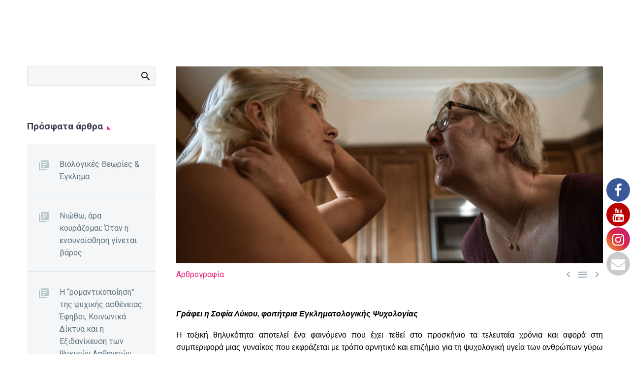

--- FILE ---
content_type: text/html; charset=UTF-8
request_url: https://www.gineanthropos.gr/i-toxiki-thilykotita-stis-sygchrones-koinonies/
body_size: 22773
content:
<!DOCTYPE html>
<!--[if IE 7]>
<html class="ie ie7" lang="el" xmlns:og="https://ogp.me/ns#" xmlns:fb="https://ogp.me/ns/fb#">
<![endif]-->
<!--[if IE 8]>
<html class="ie ie8" lang="el" xmlns:og="https://ogp.me/ns#" xmlns:fb="https://ogp.me/ns/fb#">
<![endif]-->
<!--[if !(IE 7) | !(IE 8) ]><!-->
<html lang="el" xmlns:og="https://ogp.me/ns#" xmlns:fb="https://ogp.me/ns/fb#">
<!--<![endif]-->
<head>
	<meta charset="UTF-8">
	<meta name="viewport" content="width=device-width, initial-scale=1.0" />
	<link rel="profile" href="https://gmpg.org/xfn/11">
	<link rel="pingback" href="https://www.gineanthropos.gr/xmlrpc.php">
	<style>.tgpli-background-inited { background-image: none !important; }img[data-tgpli-image-inited] { display:none !important;visibility:hidden !important; }</style>		<script type="text/javascript">
			window.tgpLazyItemsOptions = {
				visibilityOffset: 600,
				desktopEnable: true,
				mobileEnable: true			};
			window.tgpQueue = {
				nodes: [],
				add: function(id, data) {
					data = data || {};
					if (window.tgpLazyItems !== undefined) {
						if (this.nodes.length > 0) {
							window.tgpLazyItems.addNodes(this.flushNodes());
						}
						window.tgpLazyItems.addNode({
							node: document.getElementById(id),
							data: data
						});
					} else {
						this.nodes.push({
							node: document.getElementById(id),
							data: data
						});
					}
				},
				flushNodes: function() {
					return this.nodes.splice(0, this.nodes.length);
				}
			};
		</script>
		<script type="text/javascript" async src="https://www.gineanthropos.gr/wp-content/themes/thegem/js/thegem-pagespeed-lazy-items.js"></script>
			<style>
			.fuse_social_icons_links {
			    display: block;
			}
			.facebook-awesome-social::before {
			    content: "\f09a" !important;
			}
			


			.awesome-social-img img {
			    position: absolute;
			    top: 50%;
			    left: 50%;
			    transform: translate(-50%,-50%);
			}

			.awesome-social-img {
			    position: relative;
			}			
			.icon_wrapper .awesome-social {
			    font-family: 'FuseAwesome' !important;
			}
			#icon_wrapper .fuse_social_icons_links .awesome-social {
			    font-family: "FuseAwesome" !important;
			    ext-rendering: auto !important;
			    -webkit-font-smoothing: antialiased !important;
			    -moz-osx-font-smoothing: grayscale !important;
			}
									
			
				#icon_wrapper{
					position: fixed;
					top: 50%;
					right: 0px;
					z-index: 99999;
				}

			
			.awesome-social

			{

            margin-top:2px;

			color: #fff !important;

			text-align: center !important;

			display: block;

			
			line-height: 51px !important;

			width: 48px !important;

			height: 48px !important;

			font-size: 28px !important;

			
				border-radius:50% !important;

				
				-moz-transition: width 0.5s, height 0.5s, -webkit-transform 0.5s; /* For Safari 3.1 to 6.0 */



				-webkit-transition: width 0.5s, height 0.5s, -webkit-transform 0.5s; /* For Safari 3.1 to 6.0 */

				transition: width 0.5s, height 0.5s, transform 0.5s;



				


			}

			
			.awesome-social:hover

			{



			-webkit-transform: rotate(360deg); /* Chrome, Safari, Opera */

				transform: rotate(deg);

					-moz-transform: rotate(360deg); /* Chrome, Safari, Opera */

							-ms-transform: rotate(360deg); /* Chrome, Safari, Opera */



			}

				
			.fuse_social_icons_links

			{

			outline:0 !important;



			}

			.fuse_social_icons_links:hover{

			text-decoration:none !important;

			}

			
			.fb-awesome-social

			{

			background: #3b5998;
			border-color: #3b5998;
			
			}
			.facebook-awesome-social

			{

			background: #3b5998;
			border-color: #3b5998;
						}
			
			.fuseicon-threads.threads-awesome-social.awesome-social::before {
			    content: "\e900";
			    font-family: 'FuseCustomIcons' !important;
			    			}

			.fuseicon-threads.threads-awesome-social.awesome-social {
			    background: #000;
			}


			.tw-awesome-social

			{

			background:#00aced;
			border-color: #00aced;
			
			}
			.twitter-awesome-social

			{

			background:#000;
			border-color: #000;
			
			}
			.rss-awesome-social

			{

			background:#FA9B39;
			border-color: #FA9B39;
			
			}

			.linkedin-awesome-social

			{

			background:#007bb6;
			border-color: #007bb6;
						}

			.youtube-awesome-social

			{

			background:#bb0000;
			border-color: #bb0000;
						}

			.flickr-awesome-social

			{

			background: #ff0084;
			border-color: #ff0084;
						}

			.pinterest-awesome-social

			{

			background:#cb2027;
			border-color: #cb2027;
						}

			.stumbleupon-awesome-social

			{

			background:#f74425 ;
			border-color: #f74425;
						}

			.google-plus-awesome-social

			{

			background:#f74425 ;
			border-color: #f74425;
						}

			.instagram-awesome-social

			{

			    background: -moz-linear-gradient(45deg, #f09433 0%, #e6683c 25%, #dc2743 50%, #cc2366 75%, #bc1888 100%);
			    background: -webkit-linear-gradient(45deg, #f09433 0%,#e6683c 25%,#dc2743 50%,#cc2366 75%,#bc1888 100%);
			    background: linear-gradient(45deg, #f09433 0%,#e6683c 25%,#dc2743 50%,#cc2366 75%,#bc1888 100%);
			    filter: progid:DXImageTransform.Microsoft.gradient( startColorstr='#f09433', endColorstr='#bc1888',GradientType=1 );
			    border-color: #f09433;
					    

			}

			.tumblr-awesome-social

			{

			background: #32506d ;
			border-color: #32506d;
						}

			.vine-awesome-social

			{

			background: #00bf8f ;
			border-color: #00bf8f;
						}

            .vk-awesome-social {



            background: #45668e ;
            border-color: #45668e;
            
            }

            .soundcloud-awesome-social

                {

            background: #ff3300 ;
            border-color: #ff3300;
            
                }

                .reddit-awesome-social{



            background: #ff4500 ;
            border-color: #ff4500;

                            }

                .stack-awesome-social{



            background: #fe7a15 ;
            border-color: #fe7a15;
            
                }

                .behance-awesome-social{

            background: #1769ff ;
            border-color: #1769ff;
            
                }

                .github-awesome-social{

            background: #999999 ;
            border-color: #999999;
            


                }

                .envelope-awesome-social{

                  background: #ccc ;
 				  border-color: #ccc;                 
 				                  }

/*  Mobile */









             




			</style>

<meta name='robots' content='index, follow, max-image-preview:large, max-snippet:-1, max-video-preview:-1' />

	<!-- This site is optimized with the Yoast SEO plugin v26.8 - https://yoast.com/product/yoast-seo-wordpress/ -->
	<title>Η τοξική θηλυκότητα στις σύγχρονες κοινωνίες - Γίνε Άνθρωπος - Γαρυφαλλιά</title>
	<link rel="canonical" href="https://www.gineanthropos.gr/i-toxiki-thilykotita-stis-sygchrones-koinonies/" />
	<meta property="og:locale" content="el_GR" />
	<meta property="og:type" content="article" />
	<meta property="og:title" content="Η τοξική θηλυκότητα στις σύγχρονες κοινωνίες - Γίνε Άνθρωπος - Γαρυφαλλιά" />
	<meta property="og:description" content="Γράφει η Σοφία Λύκου, φοιτήτρια Εγκληματολογικής Ψυχολογίας Η τοξική θηλυκότητα αποτελεί ένα φαινόμενο που έχει τεθεί στο προσκήνιο τα τελευταία..." />
	<meta property="og:url" content="https://www.gineanthropos.gr/i-toxiki-thilykotita-stis-sygchrones-koinonies/" />
	<meta property="og:site_name" content="Γίνε Άνθρωπος - Γαρυφαλλιά" />
	<meta property="article:publisher" content="https://www.facebook.com/gineanthropos/" />
	<meta property="article:author" content="https://www.facebook.com/gineanthropos" />
	<meta property="article:published_time" content="2023-05-27T10:04:32+00:00" />
	<meta property="og:image" content="https://www.gineanthropos.gr/wp-content/uploads/2023/05/pexels-rdne-stock-project-6003505-scaled.jpg" />
	<meta property="og:image:width" content="2560" />
	<meta property="og:image:height" content="1707" />
	<meta property="og:image:type" content="image/jpeg" />
	<meta name="author" content="Volunteer Team" />
	<meta name="twitter:card" content="summary_large_image" />
	<meta name="twitter:label1" content="Συντάχθηκε από" />
	<meta name="twitter:data1" content="Volunteer Team" />
	<meta name="twitter:label2" content="Εκτιμώμενος χρόνος ανάγνωσης" />
	<meta name="twitter:data2" content="3 λεπτά" />
	<script type="application/ld+json" class="yoast-schema-graph">{"@context":"https://schema.org","@graph":[{"@type":"Article","@id":"https://www.gineanthropos.gr/i-toxiki-thilykotita-stis-sygchrones-koinonies/#article","isPartOf":{"@id":"https://www.gineanthropos.gr/i-toxiki-thilykotita-stis-sygchrones-koinonies/"},"author":{"name":"Volunteer Team","@id":"https://www.gineanthropos.gr/#/schema/person/6b76d1bc29e5cb58ea15ebe942a013bc"},"headline":"Η τοξική θηλυκότητα στις σύγχρονες κοινωνίες","datePublished":"2023-05-27T10:04:32+00:00","mainEntityOfPage":{"@id":"https://www.gineanthropos.gr/i-toxiki-thilykotita-stis-sygchrones-koinonies/"},"wordCount":36,"publisher":{"@id":"https://www.gineanthropos.gr/#organization"},"image":{"@id":"https://www.gineanthropos.gr/i-toxiki-thilykotita-stis-sygchrones-koinonies/#primaryimage"},"thumbnailUrl":"https://www.gineanthropos.gr/wp-content/uploads/2023/05/pexels-rdne-stock-project-6003505-scaled.jpg","articleSection":["Αρθρογραφία"],"inLanguage":"el"},{"@type":"WebPage","@id":"https://www.gineanthropos.gr/i-toxiki-thilykotita-stis-sygchrones-koinonies/","url":"https://www.gineanthropos.gr/i-toxiki-thilykotita-stis-sygchrones-koinonies/","name":"Η τοξική θηλυκότητα στις σύγχρονες κοινωνίες - Γίνε Άνθρωπος - Γαρυφαλλιά","isPartOf":{"@id":"https://www.gineanthropos.gr/#website"},"primaryImageOfPage":{"@id":"https://www.gineanthropos.gr/i-toxiki-thilykotita-stis-sygchrones-koinonies/#primaryimage"},"image":{"@id":"https://www.gineanthropos.gr/i-toxiki-thilykotita-stis-sygchrones-koinonies/#primaryimage"},"thumbnailUrl":"https://www.gineanthropos.gr/wp-content/uploads/2023/05/pexels-rdne-stock-project-6003505-scaled.jpg","datePublished":"2023-05-27T10:04:32+00:00","breadcrumb":{"@id":"https://www.gineanthropos.gr/i-toxiki-thilykotita-stis-sygchrones-koinonies/#breadcrumb"},"inLanguage":"el","potentialAction":[{"@type":"ReadAction","target":["https://www.gineanthropos.gr/i-toxiki-thilykotita-stis-sygchrones-koinonies/"]}]},{"@type":"ImageObject","inLanguage":"el","@id":"https://www.gineanthropos.gr/i-toxiki-thilykotita-stis-sygchrones-koinonies/#primaryimage","url":"https://www.gineanthropos.gr/wp-content/uploads/2023/05/pexels-rdne-stock-project-6003505-scaled.jpg","contentUrl":"https://www.gineanthropos.gr/wp-content/uploads/2023/05/pexels-rdne-stock-project-6003505-scaled.jpg","width":2560,"height":1707},{"@type":"BreadcrumbList","@id":"https://www.gineanthropos.gr/i-toxiki-thilykotita-stis-sygchrones-koinonies/#breadcrumb","itemListElement":[{"@type":"ListItem","position":1,"name":"Αρχική","item":"https://www.gineanthropos.gr/"},{"@type":"ListItem","position":2,"name":"Η τοξική θηλυκότητα στις σύγχρονες κοινωνίες"}]},{"@type":"WebSite","@id":"https://www.gineanthropos.gr/#website","url":"https://www.gineanthropos.gr/","name":"Γίνε Άνθρωπος - Γαρυφαλλιά","description":"","publisher":{"@id":"https://www.gineanthropos.gr/#organization"},"potentialAction":[{"@type":"SearchAction","target":{"@type":"EntryPoint","urlTemplate":"https://www.gineanthropos.gr/?s={search_term_string}"},"query-input":{"@type":"PropertyValueSpecification","valueRequired":true,"valueName":"search_term_string"}}],"inLanguage":"el"},{"@type":"Organization","@id":"https://www.gineanthropos.gr/#organization","name":"Γίνε Άνθρωπος","alternateName":"Gine Anthropos","url":"https://www.gineanthropos.gr/","logo":{"@type":"ImageObject","inLanguage":"el","@id":"https://www.gineanthropos.gr/#/schema/logo/image/","url":"https://www.gineanthropos.gr/wp-content/uploads/2021/09/o-skopos-mas.jpg","contentUrl":"https://www.gineanthropos.gr/wp-content/uploads/2021/09/o-skopos-mas.jpg","width":500,"height":374,"caption":"Γίνε Άνθρωπος"},"image":{"@id":"https://www.gineanthropos.gr/#/schema/logo/image/"},"sameAs":["https://www.facebook.com/gineanthropos/","https://www.instagram.com/gineanthropos/"]},{"@type":"Person","@id":"https://www.gineanthropos.gr/#/schema/person/6b76d1bc29e5cb58ea15ebe942a013bc","name":"Volunteer Team","sameAs":["https://www.gineanthropos.gr/","https://www.facebook.com/gineanthropos"],"url":"https://www.gineanthropos.gr/author/volunteer/"}]}</script>
	<!-- / Yoast SEO plugin. -->


<link rel='dns-prefetch' href='//js.stripe.com' />
<link rel='dns-prefetch' href='//cdn.chatway.app' />
<link rel='dns-prefetch' href='//www.googletagmanager.com' />
<link rel='dns-prefetch' href='//stats.wp.com' />
<link rel='dns-prefetch' href='//fonts.googleapis.com' />
<link rel='dns-prefetch' href='//checkout.stripe.com' />
<link rel="alternate" type="application/rss+xml" title="Ροή RSS &raquo; Γίνε Άνθρωπος - Γαρυφαλλιά" href="https://www.gineanthropos.gr/feed/" />
<link rel="alternate" type="application/rss+xml" title="Ροή Σχολίων &raquo; Γίνε Άνθρωπος - Γαρυφαλλιά" href="https://www.gineanthropos.gr/comments/feed/" />
<link rel="alternate" title="oEmbed (JSON)" type="application/json+oembed" href="https://www.gineanthropos.gr/wp-json/oembed/1.0/embed?url=https%3A%2F%2Fwww.gineanthropos.gr%2Fi-toxiki-thilykotita-stis-sygchrones-koinonies%2F" />
<link rel="alternate" title="oEmbed (XML)" type="text/xml+oembed" href="https://www.gineanthropos.gr/wp-json/oembed/1.0/embed?url=https%3A%2F%2Fwww.gineanthropos.gr%2Fi-toxiki-thilykotita-stis-sygchrones-koinonies%2F&#038;format=xml" />
<style id='wp-img-auto-sizes-contain-inline-css' type='text/css'>
img:is([sizes=auto i],[sizes^="auto," i]){contain-intrinsic-size:3000px 1500px}
/*# sourceURL=wp-img-auto-sizes-contain-inline-css */
</style>
<link rel='stylesheet' id='dashicons-css' href='https://www.gineanthropos.gr/wp-includes/css/dashicons.min.css?ver=6.9' type='text/css' media='all' />
<link rel='stylesheet' id='post-views-counter-frontend-css' href='https://www.gineanthropos.gr/wp-content/plugins/post-views-counter/css/frontend.css?ver=1.7.3' type='text/css' media='all' />
<link rel='stylesheet' id='menu-icons-extra-css' href='https://www.gineanthropos.gr/wp-content/plugins/menu-icons/css/extra.min.css?ver=0.13.20' type='text/css' media='all' />
<link rel='stylesheet' id='thegem-preloader-css' href='https://www.gineanthropos.gr/wp-content/themes/thegem/css/thegem-preloader.css?ver=5.11.1' type='text/css' media='all' />
<style id='thegem-preloader-inline-css' type='text/css'>

		body:not(.compose-mode) .gem-icon-style-gradient span,
		body:not(.compose-mode) .gem-icon .gem-icon-half-1,
		body:not(.compose-mode) .gem-icon .gem-icon-half-2 {
			opacity: 0 !important;
			}
/*# sourceURL=thegem-preloader-inline-css */
</style>
<link rel='stylesheet' id='thegem-reset-css' href='https://www.gineanthropos.gr/wp-content/themes/thegem/css/thegem-reset.css?ver=5.11.1' type='text/css' media='all' />
<link rel='stylesheet' id='thegem-grid-css' href='https://www.gineanthropos.gr/wp-content/themes/thegem/css/thegem-grid.css?ver=5.11.1' type='text/css' media='all' />
<link rel='stylesheet' id='thegem-style-css' href='https://www.gineanthropos.gr/wp-content/themes/thegem/style.css?ver=5.11.1' type='text/css' media='all' />
<link rel='stylesheet' id='thegem-widgets-css' href='https://www.gineanthropos.gr/wp-content/themes/thegem/css/thegem-widgets.css?ver=5.11.1' type='text/css' media='all' />
<link rel='stylesheet' id='thegem-new-css-css' href='https://www.gineanthropos.gr/wp-content/themes/thegem/css/thegem-new-css.css?ver=5.11.1' type='text/css' media='all' />
<link rel='stylesheet' id='perevazka-css-css-css' href='https://www.gineanthropos.gr/wp-content/themes/thegem/css/thegem-perevazka-css.css?ver=5.11.1' type='text/css' media='all' />
<link rel='stylesheet' id='thegem-google-fonts-css' href='//fonts.googleapis.com/css?family=Roboto%3A100%2C100italic%2C300%2C300italic%2C400%2C400italic%2C500%2C500italic%2C700%2C700italic%2C900%2C900italic%7CSource+Sans+Pro%3A200%2C200italic%2C300%2C300italic%2C400%2C400italic%2C600%2C600italic%2C700%2C700italic%2C900%2C900italic%7CMontserrat%3A100%2C200%2C300%2C400%2C500%2C600%2C700%2C800%2C900%2C100italic%2C200italic%2C300italic%2C400italic%2C500italic%2C600italic%2C700italic%2C800italic%2C900italic&#038;subset=cyrillic%2Ccyrillic-ext%2Cgreek%2Cgreek-ext%2Clatin%2Clatin-ext%2Cvietnamese&#038;ver=6.9' type='text/css' media='all' />
<link rel='stylesheet' id='thegem-custom-css' href='https://www.gineanthropos.gr/wp-content/uploads/thegem/css/custom-OeXb2QdH.css?ver=5.11.1' type='text/css' media='all' />
<style id='thegem-custom-inline-css' type='text/css'>
.vc_custom_1748949612843{margin-bottom: 0px !important;background-color: #171b2d !important;}.vc_custom_1748949377507{padding-top: 0px !important;background-color: #000000 !important;}.vc_custom_1585908953898{padding-top: 50px !important;padding-bottom: 20px !important;}.vc_custom_1585909079657{padding-top: 2px !important;}
body .breadcrumbs,body .breadcrumbs a,body .bc-devider:before {color: #fff;}body .breadcrumbs .current {	color: #f5c85b;	border-bottom: 3px solid #f5c85b;}body .breadcrumbs a:hover {	color: #f5c85b;}body .page-title-block .breadcrumbs-container{	text-align: center;}.page-breadcrumbs ul li a,.page-breadcrumbs ul li:not(:last-child):after{	color: #99A9B5FF;}.page-breadcrumbs ul li{	color: #3C3950FF;}.page-breadcrumbs ul li a:hover{	color: #3C3950FF;}.block-content {padding-top: 135px;background-color: #ffffff;background-image: none;}.block-content:last-of-type {padding-bottom: 110px;}.gem-slideshow,.slideshow-preloader {background-color: #ffffff;}#top-area {	display: block;}body.woocommerce #main.page__top-shadow:before{	display: none;	content: '';	position: absolute;	top: 0;	left: 0;	width: 100%;	height: 5px;	box-shadow: 0px 5px 5px -5px rgba(0, 0, 0, 0.15) inset;	z-index: 1;}body.woocommerce #main.page__top-shadow.visible:before{	display: block;}@media (max-width: 991px) {#page-title {padding-top: 80px;padding-bottom: 80px;}.page-title-inner, body .breadcrumbs{padding-left: 0px;padding-right: 0px;}.page-title-excerpt {margin-top: 18px;}#page-title .page-title-title {margin-top: 0px;}.block-content {}.block-content:last-of-type {}#top-area {	display: block;}}@media (max-width: 767px) {#page-title {padding-top: 80px;padding-bottom: 80px;}.page-title-inner,body .breadcrumbs{padding-left: 0px;padding-right: 0px;}.page-title-excerpt {margin-top: 18px;}#page-title .page-title-title {margin-top: 0px;}.block-content {}.block-content:last-of-type {}#top-area {	display: none;}}
/*# sourceURL=thegem-custom-inline-css */
</style>
<link rel='stylesheet' id='js_composer_front-css' href='https://www.gineanthropos.gr/wp-content/plugins/js_composer/assets/css/js_composer.min.css?ver=8.7.2' type='text/css' media='all' />
<link rel='stylesheet' id='thegem_js_composer_front-css' href='https://www.gineanthropos.gr/wp-content/themes/thegem/css/thegem-js_composer_columns.css?ver=5.11.1' type='text/css' media='all' />
<link rel='stylesheet' id='thegem-additional-blog-1-css' href='https://www.gineanthropos.gr/wp-content/themes/thegem/css/thegem-additional-blog-1.css?ver=5.11.1' type='text/css' media='all' />
<link rel='stylesheet' id='jquery-fancybox-css' href='https://www.gineanthropos.gr/wp-content/themes/thegem/js/fancyBox/jquery.fancybox.min.css?ver=5.11.1' type='text/css' media='all' />
<link rel='stylesheet' id='thegem-vc_elements-css' href='https://www.gineanthropos.gr/wp-content/themes/thegem/css/thegem-vc_elements.css?ver=5.11.1' type='text/css' media='all' />
<style id='wp-emoji-styles-inline-css' type='text/css'>

	img.wp-smiley, img.emoji {
		display: inline !important;
		border: none !important;
		box-shadow: none !important;
		height: 1em !important;
		width: 1em !important;
		margin: 0 0.07em !important;
		vertical-align: -0.1em !important;
		background: none !important;
		padding: 0 !important;
	}
/*# sourceURL=wp-emoji-styles-inline-css */
</style>
<link rel='stylesheet' id='contact-form-7-css' href='https://www.gineanthropos.gr/wp-content/plugins/contact-form-7/includes/css/styles.css?ver=6.1.4' type='text/css' media='all' />
<link rel='stylesheet' id='ts_fab_css-css' href='https://www.gineanthropos.gr/wp-content/plugins/fancier-author-box/css/ts-fab.min.css?ver=1.4' type='text/css' media='all' />
<link rel='stylesheet' id='redux-extendify-styles-css' href='https://www.gineanthropos.gr/wp-content/plugins/fuse-social-floating-sidebar/framework/redux-core/assets/css/extendify-utilities.css?ver=4.4.0' type='text/css' media='all' />
<link rel='stylesheet' id='fuse-awesome-css' href='https://www.gineanthropos.gr/wp-content/plugins/fuse-social-floating-sidebar/inc/font-awesome/css/font-awesome.min.css?ver=5.4.12' type='text/css' media='all' />
<link rel='stylesheet' id='stripe-checkout-button-css' href='https://checkout.stripe.com/v3/checkout/button.css' type='text/css' media='all' />
<link rel='stylesheet' id='simpay-public-css' href='https://www.gineanthropos.gr/wp-content/plugins/stripe/includes/core/assets/css/simpay-public.min.css?ver=4.16.1' type='text/css' media='all' />
<link rel='stylesheet' id='dflip-style-css' href='https://www.gineanthropos.gr/wp-content/plugins/3d-flipbook-dflip-lite/assets/css/dflip.min.css?ver=2.4.20' type='text/css' media='all' />
<link rel='stylesheet' id='uacf7-frontend-style-css' href='https://www.gineanthropos.gr/wp-content/plugins/ultimate-addons-for-contact-form-7/assets/css/uacf7-frontend.css?ver=6.9' type='text/css' media='all' />
<link rel='stylesheet' id='uacf7-form-style-css' href='https://www.gineanthropos.gr/wp-content/plugins/ultimate-addons-for-contact-form-7/assets/css/form-style.css?ver=6.9' type='text/css' media='all' />
<script type="text/javascript">function fullHeightRow() {
			var fullHeight,
				offsetTop,
				element = document.getElementsByClassName('vc_row-o-full-height')[0];
			if (element) {
				fullHeight = window.innerHeight;
				offsetTop = window.pageYOffset + element.getBoundingClientRect().top;
				if (offsetTop < fullHeight) {
					fullHeight = 100 - offsetTop / (fullHeight / 100);
					element.style.minHeight = fullHeight + 'vh'
				}
			}
		}</script><script type="text/javascript" src="https://www.gineanthropos.gr/wp-includes/js/jquery/jquery.min.js?ver=3.7.1" id="jquery-core-js"></script>
<script type="text/javascript" src="https://www.gineanthropos.gr/wp-includes/js/jquery/jquery-migrate.min.js?ver=3.4.1" id="jquery-migrate-js"></script>
<script type="text/javascript" src="https://www.gineanthropos.gr/wp-content/plugins/fancier-author-box/js/ts-fab.min.js?ver=1.4" id="ts_fab_js-js"></script>
<script type="text/javascript" id="fuse-social-script-js-extra">
/* <![CDATA[ */
var fuse_social = {"ajax_url":"https://www.gineanthropos.gr/wp-admin/admin-ajax.php"};
//# sourceURL=fuse-social-script-js-extra
/* ]]> */
</script>
<script type="text/javascript" src="https://www.gineanthropos.gr/wp-content/plugins/fuse-social-floating-sidebar/inc/js/fuse_script.js?ver=1263604079" id="fuse-social-script-js"></script>

<!-- Google tag (gtag.js) snippet added by Site Kit -->
<!-- Google Analytics snippet added by Site Kit -->
<script type="text/javascript" src="https://www.googletagmanager.com/gtag/js?id=G-9YPTXBEKMM" id="google_gtagjs-js" async></script>
<script type="text/javascript" id="google_gtagjs-js-after">
/* <![CDATA[ */
window.dataLayer = window.dataLayer || [];function gtag(){dataLayer.push(arguments);}
gtag("set","linker",{"domains":["www.gineanthropos.gr"]});
gtag("js", new Date());
gtag("set", "developer_id.dZTNiMT", true);
gtag("config", "G-9YPTXBEKMM");
//# sourceURL=google_gtagjs-js-after
/* ]]> */
</script>
<script></script><link rel="https://api.w.org/" href="https://www.gineanthropos.gr/wp-json/" /><link rel="alternate" title="JSON" type="application/json" href="https://www.gineanthropos.gr/wp-json/wp/v2/posts/2780" /><link rel="EditURI" type="application/rsd+xml" title="RSD" href="https://www.gineanthropos.gr/xmlrpc.php?rsd" />
<meta name="generator" content="WordPress 6.9" />
<link rel='shortlink' href='https://www.gineanthropos.gr/?p=2780' />
<meta name="generator" content="Redux 4.4.0" /><meta name="generator" content="Site Kit by Google 1.170.0" /><meta name="viewport" content="width=device-width, minimum-scale=1" />	<style>img#wpstats{display:none}</style>
		<meta name="generator" content="Powered by WPBakery Page Builder - drag and drop page builder for WordPress."/>
<link rel="icon" href="https://www.gineanthropos.gr/wp-content/uploads/2021/09/logo-gineanthropos-light.png" sizes="32x32" />
<link rel="icon" href="https://www.gineanthropos.gr/wp-content/uploads/2021/09/logo-gineanthropos-light.png" sizes="192x192" />
<link rel="apple-touch-icon" href="https://www.gineanthropos.gr/wp-content/uploads/2021/09/logo-gineanthropos-light.png" />
<meta name="msapplication-TileImage" content="https://www.gineanthropos.gr/wp-content/uploads/2021/09/logo-gineanthropos-light.png" />
<script>if(document.querySelector('[data-type="vc_custom-css"]')) {document.head.appendChild(document.querySelector('[data-type="vc_custom-css"]'));}</script>		<style type="text/css" id="wp-custom-css">
			#primary-menu.no-responsive > li > a, #primary-menu.no-responsive > li.megamenu-enable > ul > li span.megamenu-column-header a, .widget_nav_menu > div > ul > li > a, .widget_submenu > div > ul > li > a, .widget_pages > ul > li > a, .widget_categories > ul > li > a, .widget_product_categories > ul > li > a {
    text-transform: none;
}
#primary-menu.no-responsive > li > a, #primary-menu.no-responsive > li.megamenu-enable > ul > li span.megamenu-column-header a, .widget_nav_menu > div > ul > li > a, .widget_submenu > div > ul > li > a, .widget_pages > ul > li > a, .widget_categories > ul > li > a, .widget_product_categories > ul > li > a {
    font-size: 15px;
    font-family: 'Roboto';
}
.gem-button, input[type='submit'], .gem-pagination a, .gem-pagination .current, .blog-load-more button, body .wp-block-button .wp-block-button__link, body .vc_grid-pagination .vc_grid-pagination-list li.vc_grid-page a, .single-product-content-right .yith-ywraq-add-to-quote a.button, .single-product-content-right .compare.button {
    text-transform: none;
}
#site-header .site-title {
    padding: 0px 0;
}
.top-area-contacts .gem-contacts-address:before, .top-area-contacts .gem-contacts-phone:before, .top-area-contacts .gem-contacts-fax:before {
    color: #ED1E79!important;
}
.top-area .gem-button {
    border-radius: 0 !important;
    background-color: #b1b1b1!important;
    color: #242424!important;
    font-weight: bold;
    font-size: 15px;
}
#site-header:not(.shrink) .header-colors-light:not(.header-layout-fullwidth_hamburger) #primary-menu.no-responsive > li:hover > a, #primary-menu.no-responsive > li:hover > a {
    color: #ed1e79!important;
}
#site-header:not(.shrink) .header-colors-light:not(.header-layout-fullwidth_hamburger) #primary-menu.no-responsive > li:hover > a, #primary-menu.no-responsive > li:hover > a {
    color: #ed1e79!important;
}
.wpcf7-form .contact-form-style-charity-onepager input[type='submit'] {
    color: #ed1e79!important;
    border: 3px solid #ed1e79!important;
}
.wpcf7-form .contact-form-style-charity-onepager input[type='submit']:hover {
    background: #ed1e79!important;
    color: #f7f5f4!important;
}
.blog-style-justified-3x a.gem-button {
    border-color: #ed1e79!important;
    color: #ed1e79!important;
}
.blog-style-justified-3x a.gem-button:hover {
    color: #fff!important;
    background-color: #ed1e79!important;
}
.footer-site-info a {
    color: #ed1e79!important;
}
#footer-navigation li a:hover {
    color: #ed1e79!important;
}
.top-area-background:before {
    background-color: #242424;
}
#primary-menu.no-responsive > li > ul > li:hover > a, #primary-menu.no-responsive > li.megamenu-enable.megamenu-style-grid > ul li:hover > a {
    background-color: #131313;
}
#primary-menu.no-responsive ul > li, #primary-menu.no-responsive > li.megamenu-enable > ul > li span.megamenu-column-header, .minisearch, .minisearch .sf-input {
    border-top: 1px solid #242424;
}
.title-h5 span {
    font-size: 16px;
    color: #ed1e79!important;
}
.top-area {
    background-color: #242424!important;
}
li#menu-item-357 {
    background: white;
    border-radius: 20px!important;
    margin-right: 10px;
}
li#menu-item-357 a {
    color: #ed1e79;
    font-size: 15px;
    font-weight: bold;
}
.top-area-menu .nav-menu > li a:before {
display:none;
}
li#menu-item-424 {
    background-color: #ED1E79!important;
    border-radius: 20px!important;
}
li#menu-item-424 a {
    color: #ffffff!important;
    font-size: 15px;
    font-weight: bold;
}
li#menu-item-424 b {
    background-color: #ED1E79!important;
    border-radius: 20px!important;
}
#top-area-menu + .top-area-button {
    margin-left: 25px;
}
.top-area-button .gem-button-container.gem-button-position-inline a.gem-button.gem-button-size-tiny.gem-button-style-flat.gem-button-text-weight-normal.gem-button-no-uppercase {
    border-radius: 20px!important;
}
#primary-menu.no-responsive ul > li, #primary-menu.no-responsive > li.megamenu-enable > ul > li span.megamenu-column-header, .minisearch, .minisearch .sf-input {
    border-top: 1px solid #242424;
}
#primary-menu.no-responsive > li > ul > li > a, #primary-menu.no-responsive > li.megamenu-enable > ul, #primary-menu.no-responsive > li.megamenu-enable.megamenu-style-grid > ul li > a, #primary-menu.no-responsive > li.megamenu-enable.megamenu-style-grid > ul li > span.megamenu-column-header > a, .header-style-2 .minisearch .sf-input, .header-style-3 .minisearch .sf-input, .header-style-1 .minisearch, .header-style-4 .minisearch {
    background-color: #242424;
}
h2, .title-h2, body .pricing-table-style-6 .pricing-price-title, h3.comment-reply-title {
    text-transform: none;
}
.gem-button.gem-button-style-outline {
    border-radius: 20px!important;
}
#footer-nav {
    background: #1b1b1b;
    border-top: 1px solid #1b1b1b;
}
.footer-site-info img {
    width: 150px;
    height: auto!important;
    position: relative;
    left: 10px;
    top: 5px;
}
#footer-nav {
    padding: 15px 0;
}h1, .title-h1 {
    text-transform: none;
}
.current-menu-item a {
    color: #ed1e79!important;
}
#primary-menu.no-responsive > li > ul > li > a, #primary-menu.no-responsive > li.megamenu-enable.megamenu-style-grid > ul li > a {
    color: #ffffff;
}
.wpb_text_column ul li:before {
    left: -12px;
    content: "";
    height: 5px;
    width: 5px;
    position: absolute;
    background-color: #ed1e79;
    border-radius: 50%;
    top: 10px;
}
#primary-menu.no-responsive > li li li > a {
    background-color: #242424!important;
}
#primary-menu.no-responsive > li li li > a {
    color: #ffffff!important;
}
#primary-menu.no-responsive > li li li > a:hover {
    background-color: #131313!important;
}
.post-meta-conteiner {
    display: none;
}
h1 .light, h2 .light, h3 .light, h4 .light, h5 .light, h6 .light, .title-h1 .light, .title-h2 .light, .title-h3 .light, .title-h4 .light, .title-h5 .light, .title-h6 .light, .title-xlarge .light {
    text-transform: none!important;
}
.widget-title {
    text-transform: none!important;
}
.widget-title:after {
    color: #ed1e79!important;
}
body .breadcrumbs .current {
    color: #ed1e79!important;
    border-bottom: 3px solid #ed1e79!important;
}
h4, .title-h4, body .vc_separator h4, .product-page__wrapper #thegem-reviews .woocommerce-Reviews .comment-reply-title {
    text-transform: none;
}
h4, .title-h4, body .pricing-table-style-7 .pricing-price-title, body .pricing-table-style-5 .pricing-price-title, body .pricing-table-style-4 .pricing_row_title, body .pricing-table-style-3 .pricing_row_title, body .pricing-table-style-2 .pricing-cost, body .pricing-table-style-2 .time, body .pricing-table-style-2 .pricing-price-title, body .pricing-table-style-1 .pricing-price-title, .widget .gem-teams-name, .portfolio.columns-1 .portfolio-item .caption .title, .gem-gallery-hover-gradient .gem-gallery-item-title, .gem-gallery-grid.hover-gradient .gallery-item .overlay .title, .gem-gallery-hover-gradient .gem-gallery-preview-carousel-wrap .gem-gallery-item .gem-gallery-item-title, body .vc_separator h4, .product-page__wrapper #thegem-reviews .woocommerce-Reviews .comment-reply-title {
    line-height: 30px;
}
h4, .title-h4 {
    letter-spacing: 0px!important;
}
.hustle-ui.module_id_2 .hustle-layout {
    background-color: #38454e00!important;
}
#site-header:not(.shrink) .header-colors-light:not(.header-layout-fullwidth_hamburger):not(.header-layout-overlay) #primary-menu.no-responsive > li.menu-item-current > a, #site-header:not(.shrink) .header-colors-light:not(.header-layout-fullwidth_hamburger):not(.header-layout-overlay) #primary-menu.no-responsive > li.menu-item-active > a {
    color: #ed1e79;
}
#primary-menu.no-responsive > li.menu-item-current > a, #primary-menu.no-responsive > li.menu-item-active > a {
    color: #ed1e79;
}
.single-post .site-logo img.tgp-exclude.default {
    display: none;
}
.single-post #site-header .site-title a img.small, #site-header .menu-item-logo a img.small {
    opacity: 1;
}
.single-post #site-header .site-title a img, #site-header .menu-item-logo a img {
    position: relative;
    left: 170px;
}
.single-post #page-title {
    padding-top: 0px;
}
.single-post #page-title .page-title-title {
    margin-top: 40px;
}
.footer-site-info img {
    width: 180px;
}
body, .portfolio.background-style-gray .portfolio-item:hover .wrap > .caption .info, .portfolio.background-style-dark .portfolio-item:not(:hover) .wrap > .caption .info, .gem-gallery-hover-zooming-blur .gem-gallery-preview-carousel-wrap .gem-gallery-item .gem-gallery-caption, .gem-gallery-grid.hover-zooming-blur .gallery-item .overlay .title, .gem-gallery-grid.hover-zooming-blur .gallery-item .overlay .subtitle, .widget.widget_contacts a:hover, .widget_recent_comments a, .digram-line-box .skill-title, .shipping_calculator .shipping-calculator-button, .widget_shopping_cart_content ul.cart_list li a, .shop-widget-area .gem-products-title a, .woocommerce-page ul.product_list_widget li a, .portfolio.hover-zooming-blur .portfolio-item .image .overlay .links .caption .subtitle, .portfolio.hover-zooming-blur .portfolio-item .image .overlay .links .caption .info, .portfolio.hover-horizontal-sliding .overlay .links .caption .info span.sep, .version-new.news-grid.hover-new-zooming-blur .portfolio-item .image .overlay .links .caption .subtitle, .version-new.news-grid.hover-new-zooming-blur .portfolio-item .image .overlay .links .caption .post-date, .version-new.news-grid.hover-new-zooming-blur .portfolio-item .image .overlay .links .caption .grid-post-meta a.icon.share:before, .version-new.news-grid.hover-new-zooming-blur .portfolio-item .image .overlay .links .portfolio-sharing-pane .socials-item, .version-new.news-grid.hover-new-zooming-blur .portfolio-item .links .caption .grid-post-meta .comments-link a, .version-default.news-grid.hover-default-zooming-blur .portfolio-item .image .overlay .links .caption .subtitle, .version-default.news-grid.hover-default-zooming-blur .portfolio-item .image .overlay .links .caption .post-date, .version-new.news-grid .portfolio-item .wrap > .caption .grid-post-meta .comments-link a, .version-new.news-grid .portfolio-item .wrap > .caption .grid-post-meta .zilla-likes, .version-new.news-grid .portfolio-item .wrap > .caption .grid-post-meta .grid-post-share .icon, #colophon .jtwt_tweet:before, #colophon .project_info-item-style-1 .project_info-item .icon, #colophon .widget_recent_comments li:before, #colophon .widget_recent_entries ul li:before, #colophon .portfolio-filters a .icon, #colophon .comment-form label:before, #colophon .socials-sharing a:after, #colophon .widget_archive li:before, #colophon .widget_nav_menu ul.menu li > a:before, #colophon .widget_submenu > div > ul li > a:before, #colophon .widget_categories > ul li > a:before, #colophon .widget_product_categories > ul li > a:before, #colophon .widget_product_categories > ul li:before, #colophon .widget_pages > ul li > a:before, #colophon .widget_meta li:before, #colophon .widget_rss li:before, #colophon .project_info-item-style-2 .icon, #colophon .gem_accordion_header, #colophon .widget_layered_nav ul li a:before, #colophon .widget .gem-contacts-address:before, #colophon .widget .gem-contacts-phone:before, #colophon .widget .gem-contacts-fax:before, #colophon .widget .gem-contacts-email:before, #colophon .widget .gem-contacts-website:before, #colophon .widget_meta li:before, #colophon .widget .mc-text.small-body, #colophon .widget.widget_search input, #colophon #mc4wp_email, blockquote, .widget_price_filter .price_label span, .gem-quote.gem-quote-style-default blockquote, .gem-quote.gem-quote-style-1, .wpcf7-form.gem-contact-form-white span, .wpcf7-form.gem-contact-form-white .wpcf7-list-item-label, .wpcf7-form.gem-contact-form-dark span, .wpcf7-form.gem-contact-form-dark .wpcf7-list-item-label, .blog-style-styled_list1 .post-content, .blog-style-styled_list2 .post-content, .blog-style-timeline .post-content, body .thegem_testimonial a .gem-testimonial-text, body .vc_tta.vc_tta-color-thegem.vc_tta-style-classic .vc_tta-panel .vc_tta-panel-title > a, body .vc_tta.vc_tta-color-thegem.vc_tta-style-classic .vc_tta-panel.vc_active .vc_tta-panel-title > a, body .vc_tta.vc_tta-color-thegem.vc_tta-style-classic .vc_tta-tab > a, body .vc_tta.vc_tta-color-thegem.vc_tta-style-classic .vc_tta-tab.vc_active > a, body .widget .vc_tta.vc_tta-color-thegem.vc_tta-style-classic .vc_tta-tab.vc_active > a, .thegem-tabs__nav-item, .product-page__wrapper .product-page__nav .product-page__nav-preview .nav-preview__info-title, .product-page__wrapper .reset_variations, .product-page__wrapper .size-guide a, .ajax-minisearch-results .ajax-search-item {
    color: #000000;
}
.hustle-ui.module_id_1 .hustle-layout .hustle-layout-content {
    background-color: #5d738000!important;
}
.hustle-ui.module_id_1 .hustle-layout {
    background-color: #38454e00!important;
}
.hustle-ui.module_id_2 .hustle-layout .hustle-layout-content {
    background-color: #5d738000!important;
}
.page-id-639 div > div.description > div.post-text > div{
	display: none;
}
.page-id-639 span.light{
	font-weight: 600!important;
	font-size: 16px!important;
}
.hustle-ui.module_id_3 .hustle-layout {
    background-color: #38454e00!important;
}
.hustle-ui.module_id_3 .hustle-layout .hustle-layout-content {
    background-color: #5d738000!important;
}
input.btn.ays-poll-btn.choosing-btn.ays_finish_poll{
	color: white!important;
}
.ays_question p{
	text-align: left!important;
}
.ays-poll-each-answer-grid{
	text-align: left!important;
}
@media only screen and (max-width: 768px) {
.page-id-3381 div#page-title {
    display: none;
}
.page-id-3381 .block-content {
    padding-top: 75px;
}
.page-id-3381 .apm-title-box h5 {
    background: #262626!important;
    color: white!important;
    text-align: center!important;
    padding: 10px;
}
	.ays_question * {
    font-family: Roboto;
    font-size: 22px;
}
	.page-id-3407 div#page-title {
    display: none;
}
.page-id-3407 .block-content {
    padding-top: 75px;
}
.page-id-3407 .apm-title-box h5 {
    background: #262626!important;
    color: white!important;
    text-align: center!important;
    padding: 10px;
}
	.page-id-3409 div#page-title {
    display: none;
}
.page-id-3409 .block-content {
    padding-top: 75px;
}
.page-id-3409 .apm-title-box h5 {
    background: #262626!important;
    color: white!important;
    text-align: center!important;
    padding: 10px;
}
	.page-id-3410 div#page-title {
    display: none;
}
.page-id-3410 .block-content {
    padding-top: 75px;
}
.page-id-3410 .apm-title-box h5 {
    background: #262626!important;
    color: white!important;
    text-align: center!important;
    padding: 10px;
}
		.page-id-3417 div#page-title {
    display: none;
}
.page-id-3417 .block-content {
    padding-top: 75px;
}
.page-id-3417 .apm-title-box h5 {
    background: #262626!important;
    color: white!important;
    text-align: center!important;
    padding: 10px;
}
	.page-id-3419 div#page-title {
    display: none;
}
.page-id-3419 .block-content {
    padding-top: 75px;
}
.page-id-3419 .apm-title-box h5 {
    background: #262626!important;
    color: white!important;
    text-align: center!important;
    padding: 10px;
}
		.page-id-3421 div#page-title {
    display: none;
}
.page-id-3421 .block-content {
    padding-top: 75px;
}
.page-id-3421 .apm-title-box h5 {
    background: #262626!important;
    color: white!important;
    text-align: center!important;
    padding: 10px;
}
		.page-id-3422 div#page-title {
    display: none;
}
.page-id-3422 .block-content {
    padding-top: 75px;
}
.page-id-3422 .apm-title-box h5 {
    background: #262626!important;
    color: white!important;
    text-align: center!important;
    padding: 10px;
}
	.page-id-3463 div#page-title {
    display: none;
}
.page-id-3463 .block-content {
    padding-top: 75px;
}
.page-id-3463 .apm-title-box h5 {
    background: #262626!important;
    color: white!important;
    text-align: center!important;
    padding: 10px;
}
.ays_question > ol > li{
	text-align: left!important;
	font-size: 14px!important;
}
	.ays_question strong{
		font-size: 18px!important;
		line-height: 1.2em!important;
	}
}
input.mailpoet_submit{
	padding: 0px!important;
}
li#menu-item-4518 {
        background: #000000;
    border-radius: 20px !important;
    margin-right: 10px;
    padding: 2px 20px;
}
@media (max-width: 768px) {
    #top-area {
        display: block;
    }
	.top-area-block.top-area-socials {
    display: none;
}
	.top-area-button {
    display: none;
}
	li#menu-item-357 a {
    color: #ed1e79;
    font-size: 11px;
    font-weight: bold;
}
	li#menu-item-424 a {
    color: #ffffff !important;
    font-size: 11px;
    font-weight: bold;
}
	li#menu-item-4518 {
    background: #000000;
    border-radius: 20px !important;
    margin-right: 10px;
    padding: 2px 10px;
}
	.top-area-block.top-area-contacts {
    display: none;
}
	.top-area-block.top-area-menu {
    padding-top: 10px;
    padding-bottom: 10px;
}
}		</style>
		<noscript><style> .wpb_animate_when_almost_visible { opacity: 1; }</style></noscript>
<meta property="og:title" content="Η τοξική θηλυκότητα στις σύγχρονες κοινωνίες"/>
<meta property="og:description" content="Γράφει η Σοφία Λύκου, φοιτήτρια Εγκληματολογικής Ψυχολογίας Η τοξική θηλυκότητα αποτελεί ένα φαινόμενο που έχει τεθεί στο προσκήνιο τα τελευταία χρόνια και αφορά"/>
<meta property="og:site_name" content="Γίνε Άνθρωπος - Γαρυφαλλιά"/>
<meta property="og:type" content="article"/>
<meta property="og:url" content="https://www.gineanthropos.gr/i-toxiki-thilykotita-stis-sygchrones-koinonies/"/>
<meta property="og:image" content="https://www.gineanthropos.gr/wp-content/uploads/2023/05/pexels-rdne-stock-project-6003505-scaled-thegem-blog-timeline-large.jpg"/>

<meta itemprop="name" content="Η τοξική θηλυκότητα στις σύγχρονες κοινωνίες"/>
<meta itemprop="description" content="Γράφει η Σοφία Λύκου, φοιτήτρια Εγκληματολογικής Ψυχολογίας Η τοξική θηλυκότητα αποτελεί ένα φαινόμενο που έχει τεθεί στο προσκήνιο τα τελευταία χρόνια και αφορά"/>
<meta itemprop="image" content="https://www.gineanthropos.gr/wp-content/uploads/2023/05/pexels-rdne-stock-project-6003505-scaled-thegem-blog-timeline-large.jpg"/>
	<link rel="preload" as="font" crossorigin="anonymous" type="font/woff" href="https://www.gineanthropos.gr/wp-content/themes/thegem/fonts/elegant/ElegantIcons.woff">
<link rel='stylesheet' id='mediaelement-css' href='https://www.gineanthropos.gr/wp-includes/js/mediaelement/mediaelementplayer-legacy.min.css?ver=4.2.17' type='text/css' media='all' />
<link rel='stylesheet' id='wp-mediaelement-css' href='https://www.gineanthropos.gr/wp-content/themes/thegem/css/wp-mediaelement.css?ver=5.11.1' type='text/css' media='all' />
<link rel='stylesheet' id='thegem-blog-css' href='https://www.gineanthropos.gr/wp-content/themes/thegem/css/thegem-blog.css?ver=5.11.1' type='text/css' media='all' />
</head>


<body class="wp-singular post-template-default single single-post postid-2780 single-format-standard wp-theme-thegem wpb-js-composer js-comp-ver-8.7.2 vc_responsive">

	<script type="text/javascript">
		var gemSettings = {"isTouch":"","forcedLasyDisabled":"","tabletPortrait":"1","tabletLandscape":"1","topAreaMobileDisable":"","parallaxDisabled":"","fillTopArea":"","themePath":"https:\/\/www.gineanthropos.gr\/wp-content\/themes\/thegem","rootUrl":"https:\/\/www.gineanthropos.gr","mobileEffectsEnabled":"1","isRTL":""};
		(function() {
    function isTouchDevice() {
        return (('ontouchstart' in window) ||
            (navigator.MaxTouchPoints > 0) ||
            (navigator.msMaxTouchPoints > 0));
    }

    window.gemSettings.isTouch = isTouchDevice();

    function userAgentDetection() {
        var ua = navigator.userAgent.toLowerCase(),
        platform = navigator.platform.toLowerCase(),
        UA = ua.match(/(opera|ie|firefox|chrome|version)[\s\/:]([\w\d\.]+)?.*?(safari|version[\s\/:]([\w\d\.]+)|$)/) || [null, 'unknown', 0],
        mode = UA[1] == 'ie' && document.documentMode;

        window.gemBrowser = {
            name: (UA[1] == 'version') ? UA[3] : UA[1],
            version: UA[2],
            platform: {
                name: ua.match(/ip(?:ad|od|hone)/) ? 'ios' : (ua.match(/(?:webos|android)/) || platform.match(/mac|win|linux/) || ['other'])[0]
                }
        };
            }

    window.updateGemClientSize = function() {
        if (window.gemOptions == null || window.gemOptions == undefined) {
            window.gemOptions = {
                first: false,
                clientWidth: 0,
                clientHeight: 0,
                innerWidth: -1
            };
        }

        window.gemOptions.clientWidth = window.innerWidth || document.documentElement.clientWidth;
        if (document.body != null && !window.gemOptions.clientWidth) {
            window.gemOptions.clientWidth = document.body.clientWidth;
        }

        window.gemOptions.clientHeight = window.innerHeight || document.documentElement.clientHeight;
        if (document.body != null && !window.gemOptions.clientHeight) {
            window.gemOptions.clientHeight = document.body.clientHeight;
        }
    };

    window.updateGemInnerSize = function(width) {
        window.gemOptions.innerWidth = width != undefined ? width : (document.body != null ? document.body.clientWidth : 0);
    };

    userAgentDetection();
    window.updateGemClientSize(true);

    window.gemSettings.lasyDisabled = window.gemSettings.forcedLasyDisabled || (!window.gemSettings.mobileEffectsEnabled && (window.gemSettings.isTouch || window.gemOptions.clientWidth <= 800));
})();
		(function() {
    if (window.gemBrowser.name == 'safari') {
        try {
            var safariVersion = parseInt(window.gemBrowser.version);
        } catch(e) {
            var safariVersion = 0;
        }
        if (safariVersion >= 9) {
            window.gemSettings.parallaxDisabled = true;
            window.gemSettings.fillTopArea = true;
        }
    }
})();
		(function() {
    var fullwithData = {
        page: null,
        pageWidth: 0,
        pageOffset: {},
        fixVcRow: true,
        pagePaddingLeft: 0
    };

    function updateFullwidthData() {
        fullwithData.pageOffset = fullwithData.page.getBoundingClientRect();
        fullwithData.pageWidth = parseFloat(fullwithData.pageOffset.width);
        fullwithData.pagePaddingLeft = 0;

        if (fullwithData.page.className.indexOf('vertical-header') != -1) {
            fullwithData.pagePaddingLeft = 45;
            if (fullwithData.pageWidth >= 1600) {
                fullwithData.pagePaddingLeft = 360;
            }
            if (fullwithData.pageWidth < 980) {
                fullwithData.pagePaddingLeft = 0;
            }
        }
    }

    function gem_fix_fullwidth_position(element) {
        if (element == null) {
            return false;
        }

        if (fullwithData.page == null) {
            fullwithData.page = document.getElementById('page');
            updateFullwidthData();
        }

        /*if (fullwithData.pageWidth < 1170) {
            return false;
        }*/

        if (!fullwithData.fixVcRow) {
            return false;
        }

        if (element.previousElementSibling != null && element.previousElementSibling != undefined && element.previousElementSibling.className.indexOf('fullwidth-block') == -1) {
            var elementParentViewportOffset = element.previousElementSibling.getBoundingClientRect();
        } else {
            var elementParentViewportOffset = element.parentNode.getBoundingClientRect();
        }

        /*if (elementParentViewportOffset.top > window.gemOptions.clientHeight) {
            fullwithData.fixVcRow = false;
            return false;
        }*/

        if (element.className.indexOf('vc_row') != -1) {
            var elementMarginLeft = -21;
            var elementMarginRight = -21;
        } else {
            var elementMarginLeft = 0;
            var elementMarginRight = 0;
        }

        var offset = parseInt(fullwithData.pageOffset.left + 0.5) - parseInt((elementParentViewportOffset.left < 0 ? 0 : elementParentViewportOffset.left) + 0.5) - elementMarginLeft + fullwithData.pagePaddingLeft;
        var offsetKey = window.gemSettings.isRTL ? 'right' : 'left';

        element.style.position = 'relative';
        element.style[offsetKey] = offset + 'px';
        element.style.width = fullwithData.pageWidth - fullwithData.pagePaddingLeft + 'px';

        if (element.className.indexOf('vc_row') == -1) {
            element.setAttribute('data-fullwidth-updated', 1);
        }

        if (element.className.indexOf('vc_row') != -1 && element.className.indexOf('vc_section') == -1 && !element.hasAttribute('data-vc-stretch-content')) {
            var el_full = element.parentNode.querySelector('.vc_row-full-width-before');
            var padding = -1 * offset;
            0 > padding && (padding = 0);
            var paddingRight = fullwithData.pageWidth - padding - el_full.offsetWidth + elementMarginLeft + elementMarginRight;
            0 > paddingRight && (paddingRight = 0);
            element.style.paddingLeft = padding + 'px';
            element.style.paddingRight = paddingRight + 'px';
        }
    }

    window.gem_fix_fullwidth_position = gem_fix_fullwidth_position;

    document.addEventListener('DOMContentLoaded', function() {
        var classes = [];

        if (window.gemSettings.isTouch) {
            document.body.classList.add('thegem-touch');
        }

        if (window.gemSettings.lasyDisabled && !window.gemSettings.forcedLasyDisabled) {
            document.body.classList.add('thegem-effects-disabled');
        }
    });

    if (window.gemSettings.parallaxDisabled) {
        var head  = document.getElementsByTagName('head')[0],
            link  = document.createElement('style');
        link.rel  = 'stylesheet';
        link.type = 'text/css';
        link.innerHTML = ".fullwidth-block.fullwidth-block-parallax-fixed .fullwidth-block-background { background-attachment: scroll !important; }";
        head.appendChild(link);
    }
})();

(function() {
    setTimeout(function() {
        var preloader = document.getElementById('page-preloader');
        if (preloader != null && preloader != undefined) {
            preloader.className += ' preloader-loaded';
        }
    }, window.pagePreloaderHideTime || 1000);
})();
	</script>
	


<div id="page" class="layout-fullwidth header-style-1">

	<a href="#main" class="scroll-to-content">Skip to main content</a>

			<a href="#page" class="scroll-top-button">Scroll Top</a>
	
	
	
	<div id="main" class="site-main page__top-shadow visible" role="main" aria-label="Main">

<div id="main-content" class="main-content">


<div class="block-content">
	<div class="container">
		<div class="panel row panel-sidebar-position-left with-sidebar">

			<div class="panel-center col-lg-9 col-md-9 col-sm-12 col-md-push-3 col-sm-push-0">
				<article id="post-2780" class="post-2780 post type-post status-publish format-standard has-post-thumbnail category-arthrografia">

					<div class="entry-content post-content">
						
						<div class="blog-post-image centered-box"><div class="post-featured-content">		<picture>
						<img data-tgpli-src="https://www.gineanthropos.gr/wp-content/uploads/2023/05/pexels-rdne-stock-project-6003505-scaled-thegem-blog-default.jpg" width="1170" height="540"  class="img-responsive" alt="pexels-rdne-stock-project-6003505" data-tgpli-inited data-tgpli-image-inited id="tgpli-69731fa68d06f"  /><script>window.tgpQueue.add('tgpli-69731fa68d06f')</script><noscript><img src="https://www.gineanthropos.gr/wp-content/uploads/2023/05/pexels-rdne-stock-project-6003505-scaled-thegem-blog-default.jpg" width="1170" height="540"  class="img-responsive" alt="pexels-rdne-stock-project-6003505" /></noscript>
		</picture>
		</div></div>
							
							<div class="post-meta date-color">
								<div class="entry-meta single-post-meta clearfix gem-post-date">
									<div class="post-meta-right">

																																																			<span class="post-meta-navigation">
												<span class="post-meta-navigation-prev" title="Previous post"><a href="https://www.gineanthropos.gr/o-mazikos-viasmos-gynaikon-os-oplo-polemoy/" rel="prev">&#xe636;</a></span>												<span
														class="post-meta-category-link"><a
															href="https://www.gineanthropos.gr/category/enimerosi/arthrografia/">&#xe620;</a>
													</span>												<span class="post-meta-navigation-next" title="Next post"><a href="https://www.gineanthropos.gr/morfes-parenochlisis-ston-ergasiako-choro/" rel="next">&#xe634;</a></span>											</span>
																			</div>
									<div class="post-meta-left">
																															<span
													class="post-meta-categories"><a href="https://www.gineanthropos.gr/category/enimerosi/arthrografia/" title="View all posts in Αρθρογραφία">Αρθρογραφία</a></span>
																													</div>
								</div><!-- .entry-meta -->
							</div>
							
						
						<p><span style="font-family: 'trebuchet ms', geneva, sans-serif;color: #000000"><strong><em>Γράφει η Σοφία Λύκου, φοιτήτρια Εγκληματολογικής Ψυχολογίας</em></strong></span></p>
<p style="text-align: justify"><span style="font-family: 'trebuchet ms', geneva, sans-serif;color: #000000">Η τοξική θηλυκότητα αποτελεί ένα φαινόμενο που έχει τεθεί στο προσκήνιο τα τελευταία χρόνια και αφορά στη συμπεριφορά μιας γυναίκας που εκφράζεται με τρόπο αρνητικό και επιζήμιο για τη ψυχολογική υγεία των ανθρώπων γύρω της. Η τοξική θηλυκότητα παρατηρείται σε διάφορους τομείς της ζωής, όπως στον εργασιακό χώρο, στις φιλίες, στις σχέσεις και στον ψηφιακό κόσμο.</span></p>
<p style="text-align: justify"><span style="font-family: 'trebuchet ms', geneva, sans-serif;color: #000000">Η έρευνα του Gelfand και των συνεργατών του (2011), αναδεικνύει ότι οι κουλτούρες που χαρακτηρίζονται ως «σφιχτές», έχουν την τάση να επιβάλλουν στις γυναίκες περισσότερους κοινωνικούς περιορισμούς, ενώ οι κουλτούρες που χαρακτηρίζονται ως «χαλαρές», δίνουν περισσότερη ελευθερία στις γυναίκες να εκφραστούν όπως θέλουν. Ωστόσο, οι άνθρωποι που ζουν σε «χαλαρές» κουλτούρες μπορεί να αντιμετωπίζουν προκλήσεις, όταν πρέπει να λάβουν σοβαρές αποφάσεις ή να συμμετέχουν σε δύσκολες κοινωνικές καταστάσεις.</span></p>
<p style="text-align: justify"><span style="font-family: 'trebuchet ms', geneva, sans-serif;color: #000000">Με βάση τα παραπάνω, η τοξική θηλυκότητα δεν είναι ένα πρόβλημα που αφορά μόνο τις γυναίκες, αλλά είναι ένα πρόβλημα που αφορά όλους τους ανθρώπους, καθώς υπάρχει σε όλες τις κοινωνίες και κουλτούρες, ανεξάρτητα από το φύλο.</span></p>
<p style="text-align: justify"><span style="font-family: 'trebuchet ms', geneva, sans-serif;color: #000000">Η τοξική θηλυκότητα μπορεί να εκδηλωθεί με διάφορους τρόπους, από τη χρήση τεχνικών τοξικών συμπεριφορών για να επιτύχουν τους στόχους τους, μέχρι τη χρήση απειλής και εκβιασμού για να ασκήσουν τον έλεγχο στον γύρω τους. Η τοξική θηλυκότητα μπορεί να επηρεάσει σοβαρά τις διαπροσωπικές σχέσεις. Οι γυναίκες με τοξική συμπεριφορά μπορεί να απαιτούν από τους άλλους να συμπεριφέρονται με έναν συγκεκριμένο τρόπο, να κρίνουν κακοπροαίρετα τις πράξεις των άλλων και να επιδιώκουν την κυριαρχία σε όλες τις καταστάσεις. Αυτό μπορεί να οδηγήσει σε συγκρούσεις και δυσαρέσκεια από τους συνεργάτες και τους φίλους. Μια από τις πτυχές της τοξικής θηλυκότητας που μπορεί να επηρεάσει τις διαπροσωπικές σχέσεις είναι η συμπεριφορά του &#8220;κοριτσίστικου σαρκασμού’’. Αυτή η συμπεριφορά μπορεί να αποτελέσει μια μορφή έκφρασης για μια γυναίκα, καθώς της δίνει τη δυνατότητα να εκφραστεί εναντίον των άλλων χωρίς να αντιμετωπίσει τις συνέπειες της άμεσα. Ωστόσο, αυτό μπορεί να οδηγήσει σε σύγκρουση και στρες στις διαπροσωπικές σχέσεις της.</span></p>
<p style="text-align: justify"><span style="font-family: 'trebuchet ms', geneva, sans-serif;color: #000000">Σύμφωνα με μελέτες, η τοξική θηλυκότητα μπορεί να οδηγήσει σε αντιπαθητικές συμπεριφορές και στη δημιουργία αρνητικού κλίματος στον χώρο εργασίας. Επιπλέον, μπορεί να επηρεάσει αρνητικά την ψυχολογία ενός ανθρώπου καθ&#8217; όλη τη διάρκεια της ζωής του, καθώς οι άνθρωποι που εκτίθενται σε τοξικές συμπεριφορές μπορεί να αναπτύξουν φόβο για σύναψη σχέσης με το γυναικείο φύλο, υποτίμηση του εαυτού τους, και σοβαρά προβλήματα υγείας, όπως άγχος και κατάθλιψη.</span></p>
<p style="text-align: justify"><span style="font-family: 'trebuchet ms', geneva, sans-serif;color: #000000">Ωστόσο, είναι σημαντικό να τονίσουμε ότι η τοξική θηλυκότητα δεν είναι αποκλειστικά μια γυναικεία χαρακτηριστικότητα. Άνδρες μπορούν επίσης να εκδηλώσουν τοξικές συμπεριφορές, και η κουλτούρα που ενισχύει την ανταγωνιστικότητα και την αυτοπροβολή μπορεί να ενθαρρύνει την τοξική συμπεριφορά σε ανθρώπους ανεξάρτητα από το φύλο.</span></p>
<p style="text-align: justify"><span style="font-family: 'trebuchet ms', geneva, sans-serif;color: #000000">Συνολικά, η τοξική θηλυκότητα αντιπροσωπεύει μια σοβαρή κοινωνική πρόκληση, καθώς επηρεάζει τους ανθρώπους σε πολλά επίπεδα και μπορεί να εμποδίζει την πρόοδο και την ευημερία των ανθρώπων και της κοινωνίας στο σύνολό της. Είναι σημαντικό να αναγνωρίσουμε αυτήν την πρόκληση και να εργαστούμε για να διαμορφώσουμε μια κουλτούρα που ενισχύει την επικοινωνία, τη συνεργασία και την αμοιβαία υποστήριξη, αντί να ενθαρρύνει την ανταγωνιστικότητα, την επιθετικότητα και την υποταγή ενός φύλου με βάση τα στερεότυπα.</span></p>
<p style="text-align: justify"><span style="font-family: 'trebuchet ms', geneva, sans-serif;color: #000000">Πηγές : </span></p>
<p style="text-align: justify"><a href="https://pubmed.ncbi.nlm.nih.gov/21617077/"><span style="font-family: 'trebuchet ms', geneva, sans-serif;font-size: 12pt;color: #000000">https://pubmed.ncbi.nlm.nih.gov/21617077/</span></a></p>
<p style="text-align: justify"><a href="https://www.forbes.com/sites/drnancydoyle/2021/07/13/we-need-to-talk-about-toxic-femininity-at-work/"><span style="font-family: 'trebuchet ms', geneva, sans-serif;color: #000000">https://www.forbes.com/sites/drnancydoyle/2021/07/13/we-need-to-talk-about-toxic-femininity-at-work/</span></a></p>
<p style="text-align: justify"><a href="https://www.researchgate.net/publication/289963919_A_Cross-Cultural_Analysis_of_the_Behavior_of_Women_and_Men_Implications_for_the_Origins_of_Sex_Differences"><span style="font-family: 'trebuchet ms', geneva, sans-serif;color: #000000">https://www.researchgate.net/publication/289963919_A_Cross-Cultural_Analysis_of_the_Behavior_of_Women_and_Men_Implications_for_the_Origins_of_Sex_Differences</span></a></p>
<div id="ts-fab-below" class="ts-fab-wrapper"><span class="screen-reader-text">The following two tabs change content below.</span><ul class="ts-fab-list"><li class="ts-fab-bio-link"><a href="#ts-fab-bio-below">Bio</a></li><li class="ts-fab-latest-posts-link"><a href="#ts-fab-latest-posts-below">Latest Posts</a></li></ul><div class="ts-fab-tabs">
	<div class="ts-fab-tab" id="ts-fab-bio-below">
		<div class="ts-fab-avatar"><div class="ts-fab-social-links"></div>
		</div>
		
		<div class="ts-fab-text">
			<div class="ts-fab-header"><h4><a href="https://www.gineanthropos.gr/" rel="nofollow">Volunteer Team</a></h4></div><!-- /.ts-fab-header -->
			<div class="ts-fab-content"></div>
		</div>
	</div>
	<div class="ts-fab-tab" id="ts-fab-latest-posts-below">
		<div class="ts-fab-avatar"><div class="ts-fab-social-links"></div>
		</div>
		<div class="ts-fab-text">
			<div class="ts-fab-header">
				<h4>Latest posts by Volunteer Team <span class="latest-see-all">(<a href="https://www.gineanthropos.gr/author/volunteer/" rel="nofollow">see all</a>)</span></h4>
			</div>
			<ul class="ts-fab-latest">
				<li>
					<a href="https://www.gineanthropos.gr/viologikes-theories-egklima/">Βιολογικές Θεωρίες &amp; Έγκλημα</a><span> - 07/01/2026</span> 
				</li>
				<li>
					<a href="https://www.gineanthropos.gr/niotho-ara-kourazomai-otan-i-ensynaisthisi-ginetai-varos/">Νιώθω, άρα κουράζομαι: Όταν η ενσυναίσθηση γίνεται βάρος</a><span> - 12/12/2025</span> 
				</li>
				<li>
					<a href="https://www.gineanthropos.gr/h-romantikopoiisi-tis-psychikis-astheneias-efivoi-koinonika-diktya-kai-i-exidanikefsi-ton-psychikon-astheneion/">H “ρομαντικοποίηση” της ψυχικής ασθένειας: Έφηβοι, Κοινωνικά Δίκτυα και η Εξιδανίκευση των Ψυχικών Ασθενειών</a><span> - 09/12/2025</span> 
				</li>
		</ul></div>
	</div>
		</div>
	</div>					</div><!-- .entry-content -->

					
	<div class="socials-sharing socials socials-colored-hover">
		<a class="socials-item" target="_blank" href="https://www.facebook.com/sharer/sharer.php?u=https%3A%2F%2Fwww.gineanthropos.gr%2Fi-toxiki-thilykotita-stis-sygchrones-koinonies%2F" title="Facebook"><i class="socials-item-icon facebook"></i></a>
		<a class="socials-item" target="_blank" href="https://twitter.com/intent/tweet?text=%CE%97+%CF%84%CE%BF%CE%BE%CE%B9%CE%BA%CE%AE+%CE%B8%CE%B7%CE%BB%CF%85%CE%BA%CF%8C%CF%84%CE%B7%CF%84%CE%B1+%CF%83%CF%84%CE%B9%CF%82+%CF%83%CF%8D%CE%B3%CF%87%CF%81%CE%BF%CE%BD%CE%B5%CF%82+%CE%BA%CE%BF%CE%B9%CE%BD%CF%89%CE%BD%CE%AF%CE%B5%CF%82&#038;url=https%3A%2F%2Fwww.gineanthropos.gr%2Fi-toxiki-thilykotita-stis-sygchrones-koinonies%2F" title="Twitter"><i class="socials-item-icon twitter"></i></a>
		<a class="socials-item" target="_blank" href="https://pinterest.com/pin/create/button/?url=https%3A%2F%2Fwww.gineanthropos.gr%2Fi-toxiki-thilykotita-stis-sygchrones-koinonies%2F&#038;description=%CE%97+%CF%84%CE%BF%CE%BE%CE%B9%CE%BA%CE%AE+%CE%B8%CE%B7%CE%BB%CF%85%CE%BA%CF%8C%CF%84%CE%B7%CF%84%CE%B1+%CF%83%CF%84%CE%B9%CF%82+%CF%83%CF%8D%CE%B3%CF%87%CF%81%CE%BF%CE%BD%CE%B5%CF%82+%CE%BA%CE%BF%CE%B9%CE%BD%CF%89%CE%BD%CE%AF%CE%B5%CF%82&#038;media=https%3A%2F%2Fwww.gineanthropos.gr%2Fwp-content%2Fuploads%2F2023%2F05%2Fpexels-rdne-stock-project-6003505-scaled-thegem-blog-timeline-large.jpg" title="Pinterest"><i class="socials-item-icon pinterest"></i></a>
		<a class="socials-item" target="_blank" href="https://www.tumblr.com/widgets/share/tool?canonicalUrl=https%3A%2F%2Fwww.gineanthropos.gr%2Fi-toxiki-thilykotita-stis-sygchrones-koinonies%2F" title="Tumblr"><i class="socials-item-icon tumblr"></i></a>
		<a class="socials-item" target="_blank" href="https://www.linkedin.com/shareArticle?mini=true&#038;url=https%3A%2F%2Fwww.gineanthropos.gr%2Fi-toxiki-thilykotita-stis-sygchrones-koinonies%2F&#038;title=%CE%97+%CF%84%CE%BF%CE%BE%CE%B9%CE%BA%CE%AE+%CE%B8%CE%B7%CE%BB%CF%85%CE%BA%CF%8C%CF%84%CE%B7%CF%84%CE%B1+%CF%83%CF%84%CE%B9%CF%82+%CF%83%CF%8D%CE%B3%CF%87%CF%81%CE%BF%CE%BD%CE%B5%CF%82+%CE%BA%CE%BF%CE%B9%CE%BD%CF%89%CE%BD%CE%AF%CE%B5%CF%82&amp;summary=%CE%93%CF%81%CE%AC%CF%86%CE%B5%CE%B9+%CE%B7+%CE%A3%CE%BF%CF%86%CE%AF%CE%B1+%CE%9B%CF%8D%CE%BA%CE%BF%CF%85%2C+%CF%86%CE%BF%CE%B9%CF%84%CE%AE%CF%84%CF%81%CE%B9%CE%B1+%CE%95%CE%B3%CE%BA%CE%BB%CE%B7%CE%BC%CE%B1%CF%84%CE%BF%CE%BB%CE%BF%CE%B3%CE%B9%CE%BA%CE%AE%CF%82+%CE%A8%CF%85%CF%87%CE%BF%CE%BB%CE%BF%CE%B3%CE%AF%CE%B1%CF%82+%CE%97+%CF%84%CE%BF%CE%BE%CE%B9%CE%BA%CE%AE+%CE%B8%CE%B7%CE%BB%CF%85%CE%BA%CF%8C%CF%84%CE%B7%CF%84%CE%B1+%CE%B1%CF%80%CE%BF%CF%84%CE%B5%CE%BB%CE%B5%CE%AF+%CE%AD%CE%BD%CE%B1+%CF%86%CE%B1%CE%B9%CE%BD%CF%8C%CE%BC%CE%B5%CE%BD%CE%BF+%CF%80%CE%BF%CF%85+%CE%AD%CF%87%CE%B5%CE%B9+%CF%84%CE%B5%CE%B8%CE%B5%CE%AF+%CF%83%CF%84%CE%BF+%CF%80%CF%81%CE%BF%CF%83%CE%BA%CE%AE%CE%BD%CE%B9%CE%BF+%CF%84%CE%B1+%CF%84%CE%B5%CE%BB%CE%B5%CF%85%CF%84%CE%B1%CE%AF%CE%B1..." title="LinkedIn"><i class="socials-item-icon linkedin"></i></a>
		<a class="socials-item" target="_blank" href="https://www.reddit.com/submit?url=https%3A%2F%2Fwww.gineanthropos.gr%2Fi-toxiki-thilykotita-stis-sygchrones-koinonies%2F&#038;title=%CE%97+%CF%84%CE%BF%CE%BE%CE%B9%CE%BA%CE%AE+%CE%B8%CE%B7%CE%BB%CF%85%CE%BA%CF%8C%CF%84%CE%B7%CF%84%CE%B1+%CF%83%CF%84%CE%B9%CF%82+%CF%83%CF%8D%CE%B3%CF%87%CF%81%CE%BF%CE%BD%CE%B5%CF%82+%CE%BA%CE%BF%CE%B9%CE%BD%CF%89%CE%BD%CE%AF%CE%B5%CF%82" title="Reddit"><i class="socials-item-icon reddit"></i></a>
	</div>


						
					
					
					
				</article><!-- #post-## -->

			</div>

			<div class="sidebar col-lg-3 col-md-3 col-sm-12 col-md-pull-9 col-sm-pull-0" role="complementary"><div class="widget-area">
	<aside id="search-1" class="widget widget_search"><form role="search" method="get" id="searchform" class="searchform" action="https://www.gineanthropos.gr/">
				<div>
					<input type="text" value="" name="s" id="s" aria-label="Search" />
					 <button class="gem-button" type="submit" id="searchsubmit" value="Search">Search</button>
				</div>
			</form></aside>
		<aside id="recent-posts-1" class="widget widget_recent_entries">
		<h4 class="widget-title">Πρόσφατα άρθρα</h4>
		<ul>
											<li>
					<a href="https://www.gineanthropos.gr/viologikes-theories-egklima/">Βιολογικές Θεωρίες &amp; Έγκλημα</a>
									</li>
											<li>
					<a href="https://www.gineanthropos.gr/niotho-ara-kourazomai-otan-i-ensynaisthisi-ginetai-varos/">Νιώθω, άρα κουράζομαι: Όταν η ενσυναίσθηση γίνεται βάρος</a>
									</li>
											<li>
					<a href="https://www.gineanthropos.gr/h-romantikopoiisi-tis-psychikis-astheneias-efivoi-koinonika-diktya-kai-i-exidanikefsi-ton-psychikon-astheneion/">H “ρομαντικοποίηση” της ψυχικής ασθένειας: Έφηβοι, Κοινωνικά Δίκτυα και η Εξιδανίκευση των Ψυχικών Ασθενειών</a>
									</li>
											<li>
					<a href="https://www.gineanthropos.gr/anthropoktonia-apo-ti-nomiki-diakrisi-ston-psychokoinoniko-paragonta-analysi-kinitron-kai-typon-draston/">Ανθρωποκτονία: Από τη Νομική Διάκριση στον Ψυχοκοινωνικό Παράγοντα &#8211; Ανάλυση Κινήτρων και Τύπων Δραστών</a>
									</li>
											<li>
					<a href="https://www.gineanthropos.gr/25-noemvriou-diethnis-imera-gia-tin-exaleipsi-tis-vias-kata-ton-gynaikon/">25 Νοεμβρίου: Διεθνής Ημέρα για την Εξάλειψη της Βίας κατά των Γυναικών</a>
									</li>
					</ul>

		</aside><aside id="categories-1" class="widget widget_categories"><h4 class="widget-title">Κατηγορίες</h4>
			<ul>
					<li class="cat-item cat-item-30"><a href="https://www.gineanthropos.gr/category/speak-out/" title="View all posts filed under Speak Out">Speak Out</a> (7)
</li>
	<li class="cat-item cat-item-1"><a href="https://www.gineanthropos.gr/category/uncategorized/" title="View all posts filed under Uncategorized">Uncategorized</a> (8)
</li>
	<li class="cat-item cat-item-31"><a href="https://www.gineanthropos.gr/category/enimerosi/violens/" title="View all posts filed under VioLens">VioLens</a> (11)
</li>
	<li class="cat-item cat-item-2"><a href="https://www.gineanthropos.gr/category/enimerosi/arthrografia/" title="View all posts filed under Αρθρογραφία">Αρθρογραφία</a> (191)
</li>
	<li class="cat-item cat-item-24"><a href="https://www.gineanthropos.gr/category/via/" title="View all posts filed under ΒΙΑ">ΒΙΑ</a> (8)
</li>
	<li class="cat-item cat-item-22"><a href="https://www.gineanthropos.gr/category/ekpaideytiko-yliko/" title="View all posts filed under ΕΚΠΑΙΔΕΥΤΙΚΟ ΥΛΙΚΟ">ΕΚΠΑΙΔΕΥΤΙΚΟ ΥΛΙΚΟ</a> (6)
</li>
	<li class="cat-item cat-item-23"><a href="https://www.gineanthropos.gr/category/ekpaideytiko-yliko/ekpaideytikoi-odigoi/" title="View all posts filed under Εκπαιδευτικοί Οδηγοί">Εκπαιδευτικοί Οδηγοί</a> (6)
</li>
	<li class="cat-item cat-item-33"><a href="https://www.gineanthropos.gr/category/enimerosi/" title="View all posts filed under Ενημέρωση">Ενημέρωση</a> (1)
</li>
	<li class="cat-item cat-item-25"><a href="https://www.gineanthropos.gr/category/koinonia/" title="View all posts filed under ΚΟΙΝΩΝΙΑ">ΚΟΙΝΩΝΙΑ</a> (5)
</li>
	<li class="cat-item cat-item-34"><a href="https://www.gineanthropos.gr/category/enimerosi/nea/" title="View all posts filed under Νέα">Νέα</a> (46)
</li>
	<li class="cat-item cat-item-27"><a href="https://www.gineanthropos.gr/category/paidia-goneis/" title="View all posts filed under ΠΑΙΔΙΑ-ΓΟΝΕΙΣ">ΠΑΙΔΙΑ-ΓΟΝΕΙΣ</a> (3)
</li>
			</ul>

			</aside><aside id="contacts-2" class="widget widget_contacts"><div class="gem-contacts"><div class="gem-contacts-item gem-contacts-phone">Phone: <a href="tel:210 4448975">210 4448975</a></div><div class="gem-contacts-item gem-contacts-email">Email: <a href="mailto:info@gineanthropos.gr">info@gineanthropos.gr</a></div><div class="gem-contacts-item gem-contacts-website">Website: <a href="https://www.gineanthropos.gr/">https://www.gineanthropos.gr/</a></div></div></aside></div>
</div><!-- .sidebar -->
		</div>

	</div>
</div><!-- .block-content -->

</div><!-- #main-content -->


		</div><!-- #main -->
		<div id="lazy-loading-point"></div>

											
			
			<footer id="footer-nav" class="site-footer">
				<div class="container"><div class="row">

					<div class="col-md-3 col-md-push-9">
													<div id="footer-socials"><div class="socials inline-inside socials-colored">
																														<a href="https://www.facebook.com/gineanthropos" target="_blank" title="Facebook" class="socials-item"><i class="socials-item-icon facebook"></i></a>
																																																																														<a href="https://www.instagram.com/gineanthropos/" target="_blank" title="Instagram" class="socials-item"><i class="socials-item-icon instagram"></i></a>
																																																																																																																																																																																																																																																																																																																																																																																																																																																																																																																																																																																																															<a href="https://www.tiktok.com/@gineanthropos" target="_blank" title="TikTok" class="socials-item"><i class="socials-item-icon tiktok"></i></a>
																																																																																																																																																																								</div></div><!-- #footer-socials -->
											</div>

					<div class="col-md-6">
												<nav id="footer-navigation" class="site-navigation footer-navigation centered-box" role="navigation">
							<ul id="footer-menu" class="nav-menu styled clearfix inline-inside"><li id="menu-item-2500" class="menu-item menu-item-type-post_type menu-item-object-page menu-item-2500"><a href="https://www.gineanthropos.gr/politiki-aporritoy-istotopoy/">ΠΟΛΙΤΙΚΗ ΑΠΟΡΡΗΤΟΥ ΙΣΤΟΤΟΠΟΥ</a></li>
<li id="menu-item-2501" class="menu-item menu-item-type-post_type menu-item-object-page menu-item-2501"><a href="https://www.gineanthropos.gr/politiki-cookies/">ΠΟΛΙΤΙΚΗ COOKIES</a></li>
</ul>						</nav>
											</div>

					<div class="col-md-3 col-md-pull-9"><div class="footer-site-info">&copy; 2025 / Made with <a href="https://www.prootos.site/de-co-de/" target="_blank" rel="noopener noreferrer"><strong>{DE.CO.DE}</strong></a> by <a href="https://www.prootos.site/"><img data-tgpli-src="https://www.gineanthropos.gr/wp-content/uploads/2021/09/logo-prootos-site-white.png" alt="" width="180" height="40" data-tgpli-inited data-tgpli-image-inited id="tgpli-69731fa68d0ce" ><script>window.tgpQueue.add('tgpli-69731fa68d0ce')</script><noscript><img src="https://www.gineanthropos.gr/wp-content/uploads/2021/09/logo-prootos-site-white.png" alt="" width="180" height="40"></noscript></a></p></div></div>

				</div></div>
			</footer><!-- #footer-nav -->
						
			</div><!-- #page -->

	
	<script type="speculationrules">
{"prefetch":[{"source":"document","where":{"and":[{"href_matches":"/*"},{"not":{"href_matches":["/wp-*.php","/wp-admin/*","/wp-content/uploads/*","/wp-content/*","/wp-content/plugins/*","/wp-content/themes/thegem/*","/*\\?(.+)"]}},{"not":{"selector_matches":"a[rel~=\"nofollow\"]"}},{"not":{"selector_matches":".no-prefetch, .no-prefetch a"}}]},"eagerness":"conservative"}]}
</script>
        <script data-cfasync="false">
            window.dFlipLocation = 'https://www.gineanthropos.gr/wp-content/plugins/3d-flipbook-dflip-lite/assets/';
            window.dFlipWPGlobal = {"text":{"toggleSound":"Turn on\/off Sound","toggleThumbnails":"Toggle Thumbnails","toggleOutline":"Toggle Outline\/Bookmark","previousPage":"Previous Page","nextPage":"Next Page","toggleFullscreen":"Toggle Fullscreen","zoomIn":"Zoom In","zoomOut":"Zoom Out","toggleHelp":"Toggle Help","singlePageMode":"Single Page Mode","doublePageMode":"Double Page Mode","downloadPDFFile":"Download PDF File","gotoFirstPage":"Goto First Page","gotoLastPage":"Goto Last Page","share":"Share","mailSubject":"I wanted you to see this FlipBook","mailBody":"Check out this site {{url}}","loading":"DearFlip: Loading "},"viewerType":"flipbook","moreControls":"download,pageMode,startPage,endPage,sound","hideControls":"","scrollWheel":"false","backgroundColor":"#777","backgroundImage":"","height":"auto","paddingLeft":"20","paddingRight":"20","controlsPosition":"bottom","duration":800,"soundEnable":"true","enableDownload":"true","showSearchControl":"false","showPrintControl":"false","enableAnnotation":false,"enableAnalytics":"false","webgl":"true","hard":"none","maxTextureSize":"1600","rangeChunkSize":"524288","zoomRatio":1.5,"stiffness":3,"pageMode":"0","singlePageMode":"0","pageSize":"0","autoPlay":"false","autoPlayDuration":5000,"autoPlayStart":"false","linkTarget":"2","sharePrefix":"flipbook-"};
        </script>
      <script type="text/javascript" src="https://www.gineanthropos.gr/wp-content/themes/thegem/js/thegem-form-elements.min.js?ver=5.11.1" id="thegem-form-elements-js"></script>
<script type="text/javascript" src="https://www.gineanthropos.gr/wp-content/themes/thegem/js/jquery.easing.js?ver=5.11.1" id="jquery-easing-js"></script>
<script type="text/javascript" src="https://www.gineanthropos.gr/wp-content/themes/thegem/js/SmoothScroll.js?ver=5.11.1" id="SmoothScroll-js"></script>
<script type="text/javascript" id="thegem-scripts-js-extra">
/* <![CDATA[ */
var thegem_scripts_data = {"ajax_url":"https://www.gineanthropos.gr/wp-admin/admin-ajax.php","ajax_nonce":"1251c68db6"};
//# sourceURL=thegem-scripts-js-extra
/* ]]> */
</script>
<script type="text/javascript" src="https://www.gineanthropos.gr/wp-content/themes/thegem/js/functions.js?ver=5.11.1" id="thegem-scripts-js"></script>
<script type="text/javascript" src="https://www.gineanthropos.gr/wp-content/themes/thegem/js/fancyBox/jquery.mousewheel.pack.js?ver=5.11.1" id="jquery-mousewheel-js"></script>
<script type="text/javascript" src="https://www.gineanthropos.gr/wp-content/themes/thegem/js/fancyBox/jquery.fancybox.min.js?ver=5.11.1" id="jquery-fancybox-js"></script>
<script type="text/javascript" src="https://www.gineanthropos.gr/wp-content/themes/thegem/js/fancyBox/jquery.fancybox-init.js?ver=5.11.1" id="fancybox-init-script-js"></script>
<script type="text/javascript" src="https://www.gineanthropos.gr/wp-includes/js/dist/hooks.min.js?ver=dd5603f07f9220ed27f1" id="wp-hooks-js"></script>
<script type="text/javascript" src="https://www.gineanthropos.gr/wp-includes/js/dist/i18n.min.js?ver=c26c3dc7bed366793375" id="wp-i18n-js"></script>
<script type="text/javascript" id="wp-i18n-js-after">
/* <![CDATA[ */
wp.i18n.setLocaleData( { 'text direction\u0004ltr': [ 'ltr' ] } );
//# sourceURL=wp-i18n-js-after
/* ]]> */
</script>
<script type="text/javascript" src="https://www.gineanthropos.gr/wp-content/plugins/contact-form-7/includes/swv/js/index.js?ver=6.1.4" id="swv-js"></script>
<script type="text/javascript" id="contact-form-7-js-translations">
/* <![CDATA[ */
( function( domain, translations ) {
	var localeData = translations.locale_data[ domain ] || translations.locale_data.messages;
	localeData[""].domain = domain;
	wp.i18n.setLocaleData( localeData, domain );
} )( "contact-form-7", {"translation-revision-date":"2024-08-02 09:16:28+0000","generator":"GlotPress\/4.0.1","domain":"messages","locale_data":{"messages":{"":{"domain":"messages","plural-forms":"nplurals=2; plural=n != 1;","lang":"el_GR"},"This contact form is placed in the wrong place.":["\u0397 \u03c6\u03cc\u03c1\u03bc\u03b1 \u03b5\u03c0\u03b9\u03ba\u03bf\u03b9\u03bd\u03c9\u03bd\u03af\u03b1\u03c2 \u03b5\u03af\u03bd\u03b1\u03b9 \u03c3\u03b5 \u03bb\u03ac\u03b8\u03bf\u03c2 \u03b8\u03ad\u03c3\u03b7."],"Error:":["\u03a3\u03c6\u03ac\u03bb\u03bc\u03b1:"]}},"comment":{"reference":"includes\/js\/index.js"}} );
//# sourceURL=contact-form-7-js-translations
/* ]]> */
</script>
<script type="text/javascript" id="contact-form-7-js-before">
/* <![CDATA[ */
var wpcf7 = {
    "api": {
        "root": "https:\/\/www.gineanthropos.gr\/wp-json\/",
        "namespace": "contact-form-7\/v1"
    }
};
//# sourceURL=contact-form-7-js-before
/* ]]> */
</script>
<script type="text/javascript" src="https://www.gineanthropos.gr/wp-content/plugins/contact-form-7/includes/js/index.js?ver=6.1.4" id="contact-form-7-js"></script>
<script type="text/javascript" src="https://js.stripe.com/v3/" id="sandhills-stripe-js-v3-js"></script>
<script type="text/javascript" src="https://www.gineanthropos.gr/wp-content/plugins/stripe/includes/core/assets/js/vendor/accounting.min.js?ver=4.16.1" id="simpay-accounting-js"></script>
<script type="text/javascript" id="simpay-shared-js-extra">
/* <![CDATA[ */
var spGeneral = {"strings":{"currency":"EUR","currencySymbol":"\u20ac","currencyPosition":"right","decimalSeparator":".","thousandSeparator":",","ajaxurl":"https://www.gineanthropos.gr/wp-admin/admin-ajax.php","wpJsonUrl":"https://www.gineanthropos.gr/wp-json/","customAmountLabel":"starting at %s","recurringIntervals":{"day":["day","days"],"week":["week","weeks"],"month":["month","months"],"year":["year","years"]},"recurringIntervalDisplay":"%1$s every %2$s %3$s","recurringIntervalDisplayLimitedDiscount":"%1$s every %2$s %3$s for %4$s months then %5$s","recurringIntervalDisplayAutomaticTaxDiscount":"%1$s every %2$s %3$s until coupon expires","recurringIntervalDisplayInvoiceLimit":"%1$d payments of %2$s every %3$s %4$s","recurringIntervalDisplayInvoiceLimitWithCoupon":"%1$d payments of %2$s (for the duration of the coupon) every %3$s %4$s","addressRequired":"Enter address to calculate","addressInvalid":"Please enter a valid address"},"booleans":{"isTestMode":false,"isZeroDecimal":false,"scriptDebug":false},"i18n":{"mediaTitle":"Insert Media","mediaButtonText":"Use Image"},"integers":{"decimalPlaces":2,"minAmount":1}};
var spGeneral = {"strings":{"currency":"EUR","currencySymbol":"\u20ac","currencyPosition":"right","decimalSeparator":".","thousandSeparator":",","ajaxurl":"https://www.gineanthropos.gr/wp-admin/admin-ajax.php","wpJsonUrl":"https://www.gineanthropos.gr/wp-json/","customAmountLabel":"starting at %s","recurringIntervals":{"day":["day","days"],"week":["week","weeks"],"month":["month","months"],"year":["year","years"]},"recurringIntervalDisplay":"%1$s every %2$s %3$s","recurringIntervalDisplayLimitedDiscount":"%1$s every %2$s %3$s for %4$s months then %5$s","recurringIntervalDisplayAutomaticTaxDiscount":"%1$s every %2$s %3$s until coupon expires","recurringIntervalDisplayInvoiceLimit":"%1$d payments of %2$s every %3$s %4$s","recurringIntervalDisplayInvoiceLimitWithCoupon":"%1$d payments of %2$s (for the duration of the coupon) every %3$s %4$s","addressRequired":"Enter address to calculate","addressInvalid":"Please enter a valid address"},"booleans":{"isTestMode":false,"isZeroDecimal":false,"scriptDebug":false},"i18n":{"mediaTitle":"Insert Media","mediaButtonText":"Use Image"},"integers":{"decimalPlaces":2,"minAmount":1}};
var spGeneral = {"strings":{"currency":"EUR","currencySymbol":"\u20ac","currencyPosition":"right","decimalSeparator":".","thousandSeparator":",","ajaxurl":"https://www.gineanthropos.gr/wp-admin/admin-ajax.php","wpJsonUrl":"https://www.gineanthropos.gr/wp-json/","customAmountLabel":"starting at %s","recurringIntervals":{"day":["day","days"],"week":["week","weeks"],"month":["month","months"],"year":["year","years"]},"recurringIntervalDisplay":"%1$s every %2$s %3$s","recurringIntervalDisplayLimitedDiscount":"%1$s every %2$s %3$s for %4$s months then %5$s","recurringIntervalDisplayAutomaticTaxDiscount":"%1$s every %2$s %3$s until coupon expires","recurringIntervalDisplayInvoiceLimit":"%1$d payments of %2$s every %3$s %4$s","recurringIntervalDisplayInvoiceLimitWithCoupon":"%1$d payments of %2$s (for the duration of the coupon) every %3$s %4$s","addressRequired":"Enter address to calculate","addressInvalid":"Please enter a valid address"},"booleans":{"isTestMode":false,"isZeroDecimal":false,"scriptDebug":false},"i18n":{"mediaTitle":"Insert Media","mediaButtonText":"Use Image"},"integers":{"decimalPlaces":2,"minAmount":1}};
var spGeneral = {"strings":{"currency":"EUR","currencySymbol":"\u20ac","currencyPosition":"right","decimalSeparator":".","thousandSeparator":",","ajaxurl":"https://www.gineanthropos.gr/wp-admin/admin-ajax.php","wpJsonUrl":"https://www.gineanthropos.gr/wp-json/","customAmountLabel":"starting at %s","recurringIntervals":{"day":["day","days"],"week":["week","weeks"],"month":["month","months"],"year":["year","years"]},"recurringIntervalDisplay":"%1$s every %2$s %3$s","recurringIntervalDisplayLimitedDiscount":"%1$s every %2$s %3$s for %4$s months then %5$s","recurringIntervalDisplayAutomaticTaxDiscount":"%1$s every %2$s %3$s until coupon expires","recurringIntervalDisplayInvoiceLimit":"%1$d payments of %2$s every %3$s %4$s","recurringIntervalDisplayInvoiceLimitWithCoupon":"%1$d payments of %2$s (for the duration of the coupon) every %3$s %4$s","addressRequired":"Enter address to calculate","addressInvalid":"Please enter a valid address"},"booleans":{"isTestMode":false,"isZeroDecimal":false,"scriptDebug":false},"i18n":{"mediaTitle":"Insert Media","mediaButtonText":"Use Image"},"integers":{"decimalPlaces":2,"minAmount":1}};
var spGeneral = {"strings":{"currency":"EUR","currencySymbol":"\u20ac","currencyPosition":"right","decimalSeparator":".","thousandSeparator":",","ajaxurl":"https://www.gineanthropos.gr/wp-admin/admin-ajax.php","wpJsonUrl":"https://www.gineanthropos.gr/wp-json/","customAmountLabel":"starting at %s","recurringIntervals":{"day":["day","days"],"week":["week","weeks"],"month":["month","months"],"year":["year","years"]},"recurringIntervalDisplay":"%1$s every %2$s %3$s","recurringIntervalDisplayLimitedDiscount":"%1$s every %2$s %3$s for %4$s months then %5$s","recurringIntervalDisplayAutomaticTaxDiscount":"%1$s every %2$s %3$s until coupon expires","recurringIntervalDisplayInvoiceLimit":"%1$d payments of %2$s every %3$s %4$s","recurringIntervalDisplayInvoiceLimitWithCoupon":"%1$d payments of %2$s (for the duration of the coupon) every %3$s %4$s","addressRequired":"Enter address to calculate","addressInvalid":"Please enter a valid address"},"booleans":{"isTestMode":false,"isZeroDecimal":false,"scriptDebug":false},"i18n":{"mediaTitle":"Insert Media","mediaButtonText":"Use Image"},"integers":{"decimalPlaces":2,"minAmount":1}};
//# sourceURL=simpay-shared-js-extra
/* ]]> */
</script>
<script type="text/javascript" src="https://www.gineanthropos.gr/wp-content/plugins/stripe/includes/core/assets/js/dist/simpay-public-shared.js?ver=4.16.1" id="simpay-shared-js"></script>
<script type="text/javascript" src="https://www.gineanthropos.gr/wp-includes/js/dist/dom-ready.min.js?ver=f77871ff7694fffea381" id="wp-dom-ready-js"></script>
<script type="text/javascript" id="wp-a11y-js-translations">
/* <![CDATA[ */
( function( domain, translations ) {
	var localeData = translations.locale_data[ domain ] || translations.locale_data.messages;
	localeData[""].domain = domain;
	wp.i18n.setLocaleData( localeData, domain );
} )( "default", {"translation-revision-date":"2025-12-18 14:30:43+0000","generator":"GlotPress\/4.0.3","domain":"messages","locale_data":{"messages":{"":{"domain":"messages","plural-forms":"nplurals=2; plural=n != 1;","lang":"el_GR"},"Notifications":["\u0395\u03b9\u03b4\u03bf\u03c0\u03bf\u03b9\u03ae\u03c3\u03b5\u03b9\u03c2"]}},"comment":{"reference":"wp-includes\/js\/dist\/a11y.js"}} );
//# sourceURL=wp-a11y-js-translations
/* ]]> */
</script>
<script type="text/javascript" src="https://www.gineanthropos.gr/wp-includes/js/dist/a11y.min.js?ver=cb460b4676c94bd228ed" id="wp-a11y-js"></script>
<script type="text/javascript" src="https://www.gineanthropos.gr/wp-includes/js/dist/url.min.js?ver=9e178c9516d1222dc834" id="wp-url-js"></script>
<script type="text/javascript" id="wp-api-fetch-js-translations">
/* <![CDATA[ */
( function( domain, translations ) {
	var localeData = translations.locale_data[ domain ] || translations.locale_data.messages;
	localeData[""].domain = domain;
	wp.i18n.setLocaleData( localeData, domain );
} )( "default", {"translation-revision-date":"2025-12-18 14:30:43+0000","generator":"GlotPress\/4.0.3","domain":"messages","locale_data":{"messages":{"":{"domain":"messages","plural-forms":"nplurals=2; plural=n != 1;","lang":"el_GR"},"Could not get a valid response from the server.":["\u0394\u03b5\u03bd \u03ae\u03c4\u03b1\u03bd \u03b4\u03c5\u03bd\u03b1\u03c4\u03ae \u03b7 \u03bb\u03ae\u03c8\u03b7 \u03ad\u03b3\u03ba\u03c5\u03c1\u03b7\u03c2 \u03b1\u03c0\u03ac\u03bd\u03c4\u03b7\u03c3\u03b7\u03c2 \u03b1\u03c0\u03cc \u03c4\u03bf\u03bd \u03b4\u03b9\u03b1\u03ba\u03bf\u03bc\u03b9\u03c3\u03c4\u03ae."],"Unable to connect. Please check your Internet connection.":["\u0394\u03b5\u03bd \u03b5\u03af\u03bd\u03b1\u03b9 \u03b4\u03c5\u03bd\u03b1\u03c4\u03ae \u03b7 \u03c3\u03cd\u03bd\u03b4\u03b5\u03c3\u03b7. \u0395\u03bb\u03ad\u03b3\u03be\u03c4\u03b5 \u03c4\u03b7 \u03c3\u03cd\u03bd\u03b4\u03b5\u03c3\u03ae \u03c3\u03b1\u03c2 \u03c3\u03c4\u03bf Internet."],"Media upload failed. If this is a photo or a large image, please scale it down and try again.":["\u0397 \u03bc\u03b5\u03c4\u03b1\u03c6\u03cc\u03c1\u03c4\u03c9\u03c3\u03b7 \u03c0\u03bf\u03bb\u03c5\u03bc\u03ad\u03c3\u03bf\u03c5 \u03b1\u03c0\u03ad\u03c4\u03c5\u03c7\u03b5. \u0391\u03bd \u03b1\u03c5\u03c4\u03cc \u03b5\u03af\u03bd\u03b1\u03b9 \u03bc\u03b9\u03b1 \u03c6\u03c9\u03c4\u03bf\u03b3\u03c1\u03b1\u03c6\u03af\u03b1 \u03ae \u03bc\u03b5\u03b3\u03ac\u03bb\u03b7 \u03b5\u03b9\u03ba\u03cc\u03bd\u03b1, \u03c0\u03b1\u03c1\u03b1\u03ba\u03b1\u03bb\u03bf\u03cd\u03bc\u03b5 \u03c3\u03bc\u03b9\u03ba\u03c1\u03cd\u03bd\u03b5\u03c4\u03ad \u03c4\u03b7\u03bd \u03ba\u03b1\u03b9 \u03c0\u03c1\u03bf\u03c3\u03c0\u03b1\u03b8\u03ae\u03c3\u03c4\u03b5 \u03be\u03b1\u03bd\u03ac."],"The response is not a valid JSON response.":["\u0397 \u03b1\u03c0\u03ac\u03bd\u03c4\u03b7\u03c3\u03b7 \u03b4\u03b5\u03bd \u03b5\u03af\u03bd\u03b1\u03b9 \u03ad\u03b3\u03ba\u03c5\u03c1\u03b7 \u03b1\u03c0\u03ac\u03bd\u03c4\u03b7\u03c3\u03b7 JSON."]}},"comment":{"reference":"wp-includes\/js\/dist\/api-fetch.js"}} );
//# sourceURL=wp-api-fetch-js-translations
/* ]]> */
</script>
<script type="text/javascript" src="https://www.gineanthropos.gr/wp-includes/js/dist/api-fetch.min.js?ver=3a4d9af2b423048b0dee" id="wp-api-fetch-js"></script>
<script type="text/javascript" id="wp-api-fetch-js-after">
/* <![CDATA[ */
wp.apiFetch.use( wp.apiFetch.createRootURLMiddleware( "https://www.gineanthropos.gr/wp-json/" ) );
wp.apiFetch.nonceMiddleware = wp.apiFetch.createNonceMiddleware( "b72870275f" );
wp.apiFetch.use( wp.apiFetch.nonceMiddleware );
wp.apiFetch.use( wp.apiFetch.mediaUploadMiddleware );
wp.apiFetch.nonceEndpoint = "https://www.gineanthropos.gr/wp-admin/admin-ajax.php?action=rest-nonce";
//# sourceURL=wp-api-fetch-js-after
/* ]]> */
</script>
<script type="text/javascript" id="simpay-public-js-extra">
/* <![CDATA[ */
var simplePayForms = [];
var spGeneral = {"strings":{"currency":"EUR","currencySymbol":"\u20ac","currencyPosition":"right","decimalSeparator":".","thousandSeparator":",","ajaxurl":"https://www.gineanthropos.gr/wp-admin/admin-ajax.php","wpJsonUrl":"https://www.gineanthropos.gr/wp-json/","customAmountLabel":"starting at %s","recurringIntervals":{"day":["day","days"],"week":["week","weeks"],"month":["month","months"],"year":["year","years"]},"recurringIntervalDisplay":"%1$s every %2$s %3$s","recurringIntervalDisplayLimitedDiscount":"%1$s every %2$s %3$s for %4$s months then %5$s","recurringIntervalDisplayAutomaticTaxDiscount":"%1$s every %2$s %3$s until coupon expires","recurringIntervalDisplayInvoiceLimit":"%1$d payments of %2$s every %3$s %4$s","recurringIntervalDisplayInvoiceLimitWithCoupon":"%1$d payments of %2$s (for the duration of the coupon) every %3$s %4$s","addressRequired":"Enter address to calculate","addressInvalid":"Please enter a valid address"},"booleans":{"isTestMode":false,"isZeroDecimal":false,"scriptDebug":false},"i18n":{"mediaTitle":"Insert Media","mediaButtonText":"Use Image"},"integers":{"decimalPlaces":2,"minAmount":1}};
var simplePayForms = [];
var spGeneral = {"strings":{"currency":"EUR","currencySymbol":"\u20ac","currencyPosition":"right","decimalSeparator":".","thousandSeparator":",","ajaxurl":"https://www.gineanthropos.gr/wp-admin/admin-ajax.php","wpJsonUrl":"https://www.gineanthropos.gr/wp-json/","customAmountLabel":"starting at %s","recurringIntervals":{"day":["day","days"],"week":["week","weeks"],"month":["month","months"],"year":["year","years"]},"recurringIntervalDisplay":"%1$s every %2$s %3$s","recurringIntervalDisplayLimitedDiscount":"%1$s every %2$s %3$s for %4$s months then %5$s","recurringIntervalDisplayAutomaticTaxDiscount":"%1$s every %2$s %3$s until coupon expires","recurringIntervalDisplayInvoiceLimit":"%1$d payments of %2$s every %3$s %4$s","recurringIntervalDisplayInvoiceLimitWithCoupon":"%1$d payments of %2$s (for the duration of the coupon) every %3$s %4$s","addressRequired":"Enter address to calculate","addressInvalid":"Please enter a valid address"},"booleans":{"isTestMode":false,"isZeroDecimal":false,"scriptDebug":false},"i18n":{"mediaTitle":"Insert Media","mediaButtonText":"Use Image"},"integers":{"decimalPlaces":2,"minAmount":1}};
//# sourceURL=simpay-public-js-extra
/* ]]> */
</script>
<script type="text/javascript" src="https://www.gineanthropos.gr/wp-content/plugins/stripe/includes/core/assets/js/dist/simpay-public-upe.js?ver=4.16.1" id="simpay-public-js"></script>
<script type="text/javascript" id="chatway-script-js-extra">
/* <![CDATA[ */
var wpChatwaySettings = {"widgetId":"nKExJBh5RMuT","emailId":"","userId":"","token":"","userName":""};
//# sourceURL=chatway-script-js-extra
/* ]]> */
</script>
<script type="text/javascript" src="https://cdn.chatway.app/widget.js?include%5B0%5D=faqs&amp;ver=517aaadcb606366b0c22#038;id=nKExJBh5RMuT" id="chatway-script-js"></script>
<script type="text/javascript" id="chatway-frontend-js-extra">
/* <![CDATA[ */
var chatwaySettings = {"ajaxURL":"https://www.gineanthropos.gr/wp-admin/admin-ajax.php","widgetId":"nKExJBh5RMuT","nonce":"df64cd0330"};
//# sourceURL=chatway-frontend-js-extra
/* ]]> */
</script>
<script type="text/javascript" src="https://www.gineanthropos.gr/wp-content/plugins/chatway-live-chat/assets/js/frontend.js?ver=302744dc226a23cbd4ee" id="chatway-frontend-js" defer="defer" data-wp-strategy="defer"></script>
<script type="text/javascript" src="https://www.gineanthropos.gr/wp-content/plugins/3d-flipbook-dflip-lite/assets/js/dflip.min.js?ver=2.4.20" id="dflip-script-js"></script>
<script type="text/javascript" id="uacf7-signature-public-assets-js-extra">
/* <![CDATA[ */
var uacf7_sign_obj = {"message_notice":"Please sign first and confirm your signature before form submission","message_success":"Signature Confirmed"};
//# sourceURL=uacf7-signature-public-assets-js-extra
/* ]]> */
</script>
<script type="text/javascript" src="https://www.gineanthropos.gr/wp-content/plugins/ultimate-addons-for-contact-form-7/addons/signature/assets/public/js/signature.js?ver=UACF7_VERSION" id="uacf7-signature-public-assets-js"></script>
<script type="text/javascript" src="https://www.gineanthropos.gr/wp-content/plugins/ultimate-addons-for-contact-form-7/addons/signature/assets/public/js/sign-lib.min.js?ver=UACF7_VERSION" id="uacf7-sign-lib.min-js"></script>
<script type="text/javascript" id="jetpack-stats-js-before">
/* <![CDATA[ */
_stq = window._stq || [];
_stq.push([ "view", {"v":"ext","blog":"216104327","post":"2780","tz":"2","srv":"www.gineanthropos.gr","j":"1:15.4"} ]);
_stq.push([ "clickTrackerInit", "216104327", "2780" ]);
//# sourceURL=jetpack-stats-js-before
/* ]]> */
</script>
<script type="text/javascript" src="https://stats.wp.com/e-202604.js" id="jetpack-stats-js" defer="defer" data-wp-strategy="defer"></script>
<script id="wp-emoji-settings" type="application/json">
{"baseUrl":"https://s.w.org/images/core/emoji/17.0.2/72x72/","ext":".png","svgUrl":"https://s.w.org/images/core/emoji/17.0.2/svg/","svgExt":".svg","source":{"concatemoji":"https://www.gineanthropos.gr/wp-includes/js/wp-emoji-release.min.js?ver=6.9"}}
</script>
<script type="module">
/* <![CDATA[ */
/*! This file is auto-generated */
const a=JSON.parse(document.getElementById("wp-emoji-settings").textContent),o=(window._wpemojiSettings=a,"wpEmojiSettingsSupports"),s=["flag","emoji"];function i(e){try{var t={supportTests:e,timestamp:(new Date).valueOf()};sessionStorage.setItem(o,JSON.stringify(t))}catch(e){}}function c(e,t,n){e.clearRect(0,0,e.canvas.width,e.canvas.height),e.fillText(t,0,0);t=new Uint32Array(e.getImageData(0,0,e.canvas.width,e.canvas.height).data);e.clearRect(0,0,e.canvas.width,e.canvas.height),e.fillText(n,0,0);const a=new Uint32Array(e.getImageData(0,0,e.canvas.width,e.canvas.height).data);return t.every((e,t)=>e===a[t])}function p(e,t){e.clearRect(0,0,e.canvas.width,e.canvas.height),e.fillText(t,0,0);var n=e.getImageData(16,16,1,1);for(let e=0;e<n.data.length;e++)if(0!==n.data[e])return!1;return!0}function u(e,t,n,a){switch(t){case"flag":return n(e,"\ud83c\udff3\ufe0f\u200d\u26a7\ufe0f","\ud83c\udff3\ufe0f\u200b\u26a7\ufe0f")?!1:!n(e,"\ud83c\udde8\ud83c\uddf6","\ud83c\udde8\u200b\ud83c\uddf6")&&!n(e,"\ud83c\udff4\udb40\udc67\udb40\udc62\udb40\udc65\udb40\udc6e\udb40\udc67\udb40\udc7f","\ud83c\udff4\u200b\udb40\udc67\u200b\udb40\udc62\u200b\udb40\udc65\u200b\udb40\udc6e\u200b\udb40\udc67\u200b\udb40\udc7f");case"emoji":return!a(e,"\ud83e\u1fac8")}return!1}function f(e,t,n,a){let r;const o=(r="undefined"!=typeof WorkerGlobalScope&&self instanceof WorkerGlobalScope?new OffscreenCanvas(300,150):document.createElement("canvas")).getContext("2d",{willReadFrequently:!0}),s=(o.textBaseline="top",o.font="600 32px Arial",{});return e.forEach(e=>{s[e]=t(o,e,n,a)}),s}function r(e){var t=document.createElement("script");t.src=e,t.defer=!0,document.head.appendChild(t)}a.supports={everything:!0,everythingExceptFlag:!0},new Promise(t=>{let n=function(){try{var e=JSON.parse(sessionStorage.getItem(o));if("object"==typeof e&&"number"==typeof e.timestamp&&(new Date).valueOf()<e.timestamp+604800&&"object"==typeof e.supportTests)return e.supportTests}catch(e){}return null}();if(!n){if("undefined"!=typeof Worker&&"undefined"!=typeof OffscreenCanvas&&"undefined"!=typeof URL&&URL.createObjectURL&&"undefined"!=typeof Blob)try{var e="postMessage("+f.toString()+"("+[JSON.stringify(s),u.toString(),c.toString(),p.toString()].join(",")+"));",a=new Blob([e],{type:"text/javascript"});const r=new Worker(URL.createObjectURL(a),{name:"wpTestEmojiSupports"});return void(r.onmessage=e=>{i(n=e.data),r.terminate(),t(n)})}catch(e){}i(n=f(s,u,c,p))}t(n)}).then(e=>{for(const n in e)a.supports[n]=e[n],a.supports.everything=a.supports.everything&&a.supports[n],"flag"!==n&&(a.supports.everythingExceptFlag=a.supports.everythingExceptFlag&&a.supports[n]);var t;a.supports.everythingExceptFlag=a.supports.everythingExceptFlag&&!a.supports.flag,a.supports.everything||((t=a.source||{}).concatemoji?r(t.concatemoji):t.wpemoji&&t.twemoji&&(r(t.twemoji),r(t.wpemoji)))});
//# sourceURL=https://www.gineanthropos.gr/wp-includes/js/wp-emoji-loader.min.js
/* ]]> */
</script>
<script></script><div id='icon_wrapper'><a target="_blank" class='fuse_social_icons_links' data-nonce='560d5d0612' data-title='facebook' href='https://www.facebook.com/gineanthropos' ><i class='fsf fuseicon-facebook facebook-awesome-social awesome-social'></i></a><a target="_blank" class='fuse_social_icons_links' data-nonce='560d5d0612' data-title='youtube' href='https://www.youtube.com/channel/UCAYBINRSaYbSzaPXpxJsKgw' ><i class='fsf fuseicon-youtube youtube-awesome-social awesome-social'></i></a><a target="_blank" class='fuse_social_icons_links' data-nonce='560d5d0612' data-title='instagram' href='https://www.instagram.com/gineanthropos/' ><i class='fsf fuseicon-instagram instagram-awesome-social awesome-social'></i></a><a target="_blank" class='fuse_social_icons_links' data-nonce='560d5d0612' data-title='envelope' href='http://info@gineanthropos.gr' ><i class='fsf fuseicon-envelope envelope-awesome-social awesome-social'></i></a></div><script type="text/javascript">(function() {window.addEventListener("load",function(){var elem = document.getElementById("thegem-preloader-inline-css");setTimeout(function() { if (elem!==null && elem.parentNode!==null) elem.parentNode.removeChild(elem) }, 300); });})();</script></body>
</html>
